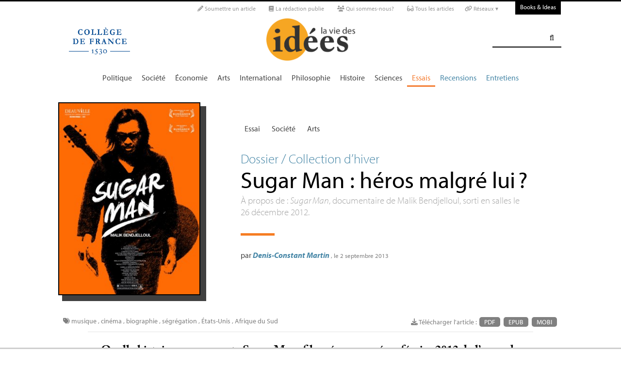

--- FILE ---
content_type: text/html; charset=utf-8
request_url: https://laviedesidees.fr/Sugar-Man-heros-malgre-lui.html
body_size: 28939
content:
<!doctype html>
<html dir="ltr" lang="fr" xmlns="http://www.w3.org/1999/xhtml" xml:lang="fr" class="ltr fr no-js">
	<!--<![endif]-->
	<head>
		<script type='text/javascript'>/*<![CDATA[*/(function(H){H.className=H.className.replace(/\bno-js\b/,'js')})(document.documentElement);/*]]>*/</script>
		<title>Sugar Man : héros malgré lui ? - La Vie des idées </title>
		
		
		
		<link rel="canonical" href="https://laviedesidees.fr/Sugar-Man-heros-malgre-lui" />
		<meta name="description" content="&#192; propos de : Sugar Man, documentaire de Malik Bendjelloul, sorti en salles le 26 d&#233;cembre 2012. - Quelle histoire nous raconte Sugar Man, film r&#233;compens&#233; en f&#233;vrier 2013 de l&#039;oscar du meilleur documentaire ? S&#039;interrogeant sur le succ&#232;s critique, m&#233;diatique et populaire d&#039;un film qui tourne au conte moral, Denis-Constant Martin analyse la fabrication d&#039;un mythe pr&#233;sentant une vision d&#233;form&#233;e de la soci&#233;t&#233; sud-africaine." >
		<meta property="article:author" content=" Denis-Constant Martin">
		<meta name="author" content=" Denis-Constant Martin">
		
		
		
		
		
		
		<meta property="og:title" content="Sugar Man : héros malgré lui ?">
		<meta property="og:url" content="https://laviedesidees.fr/Sugar-Man-heros-malgre-lui" />
		<meta property="og:description" content="&#192; propos de : Sugar Man, documentaire de Malik Bendjelloul, sorti en salles le 26 d&#233;cembre 2012." >
		<meta property="og:type" content="article" >
		
		
		<meta name="bepress_citation_author" content=" Denis-Constant Martin">
		<meta name="bepress_citation_title" content="Sugar Man : héros malgré lui ?">
		<meta name="bepress_citation_date" content="2013-09-02">
		<meta name="bepress_citation_abstract_html_url" content="https://laviedesidees.fr/Sugar-Man-heros-malgre-lui">
		
		
		<meta name="DC.language" CONTENT="fr">
		<meta name="DC.title" CONTENT="Sugar Man : héros malgré lui ?">
		<meta name="DC.creator" content=" Denis-Constant Martin">
		<meta name="DC.source" CONTENT="La Vie des idées ">
		<meta name="DC.publisher" content="La Vie des idées ">
		<meta name="DC:date" content="2013-09-02">
		<meta name="DC.description" CONTENT="&#192; propos de : Sugar Man, documentaire de Malik Bendjelloul, sorti en salles le 26 d&#233;cembre 2012.">
		<meta name="DC:type" content="journalArticle">
		
		
		
		<meta name="twitter:card" content="summary_large_image">
		<meta name="twitter:site" content="@laviedesidees
				">
		<meta name="twitter:creator" content="@laviedesidees
				">
		<meta name="twitter:title" content="Sugar Man : h&#233;ros malgr&#233; lui ?">
		<meta name="twitter:description" content="&#192; propos de : Sugar Man, documentaire de Malik Bendjelloul, sorti en salles le 26 d&#233;cembre 2012.
			
		">
		
			<meta name="twitter:image" content="https://laviedesidees.fr/local/cache-vignettes/L439xH600/arton2363-06c5c.jpg?1675962876
				"
			>
		
		
		
		<meta property="fb:app_id" content="1513923505598044" />
		
		<!-- Google tag (gtag.js) -->
<script async src="https://www.googletagmanager.com/gtag/js?id=G-FBEQC3F0L2"></script>
<script>
  window.dataLayer = window.dataLayer || [];
  function gtag(){dataLayer.push(arguments);}
  gtag('js', new Date());

  gtag('config', 'G-FBEQC3F0L2');
</script>


<meta http-equiv="Content-Type" content="text/html; charset=utf-8" />
<meta name="viewport" content="width=device-width, initial-scale=1" />

   
<link rel="stylesheet" href="squelettes-dist/css/reset.css?1764924792" type="text/css" />
<link rel="stylesheet" href="squelettes-dist/css/clear.css?1764924792" type="text/css" />
<link rel="stylesheet" href="squelettes-dist/css/font.css?1764924792" type="text/css" />
<link rel="stylesheet" href="squelettes/css/links.css?1729235433" type="text/css" />
<link rel="stylesheet" href="squelettes-dist/css/typo.css?1764924792" type="text/css" />
<link rel="stylesheet" href="squelettes-dist/css/media.css?1764924792" type="text/css" />
<link rel="stylesheet" href="squelettes-dist/css/form.css?1764924792" type="text/css" />

<link rel="stylesheet" href="squelettes-dist/css/layout.css?1764924792" type="text/css" />


<link rel="stylesheet" href="squelettes-dist/css/spip.css?1764924792" type="text/css" />
<script>/*<![CDATA[*/
var blocs_replier_tout = 0;
var blocs_slide = 'normal';
var blocs_title_sep = /\|\|/g;
var blocs_title_def = 'Déplier||Replier';
var blocs_js_cookie = '';

/*]]>*/</script><script type="text/javascript">var js_nouvelle_fenetre='(nouvelle fenêtre)';var links_site = '//laviedesidees.fr';</script>
<script>
var mediabox_settings={"auto_detect":true,"ns":"box","tt_img":true,"sel_g":"#documents_portfolio a[type='image\/jpeg'],#documents_portfolio a[type='image\/png'],#documents_portfolio a[type='image\/gif']","sel_c":".mediabox","str_ssStart":"Diaporama","str_ssStop":"Arr\u00eater","str_cur":"{current}\/{total}","str_prev":"Pr\u00e9c\u00e9dent","str_next":"Suivant","str_close":"Fermer","str_loading":"Chargement\u2026","str_petc":"Taper \u2019Echap\u2019 pour fermer","str_dialTitDef":"Boite de dialogue","str_dialTitMed":"Affichage d\u2019un media","splash_url":"","lity":{"skin":"_simple-dark","maxWidth":"90%","maxHeight":"90%","minWidth":"400px","minHeight":"","slideshow_speed":"2500","opacite":"0.9","defaultCaptionState":"expanded"}};
</script>
<!-- insert_head_css -->
<link rel="stylesheet" href="plugins-dist/mediabox/lib/lity/lity.css?1764926070" type="text/css" media="all" />
<link rel="stylesheet" href="plugins-dist/mediabox/lity/css/lity.mediabox.css?1764926070" type="text/css" media="all" />
<link rel="stylesheet" href="plugins-dist/mediabox/lity/skins/_simple-dark/lity.css?1764926070" type="text/css" media="all" /><link rel='stylesheet' type='text/css' media='all' href='plugins-dist/porte_plume/css/barre_outils.css?1764926072' />
<link rel='stylesheet' type='text/css' media='all' href='local/cache-css/cssdyn-css_barre_outils_icones_css-d131fca8.css?1768907507' />
<link rel="stylesheet" type="text/css" href="plugins/auto/orthotypo/v2.2.0/css/typo_guillemets.css" media="all" />
<link rel="stylesheet" href="squelettes/css/links.css" type="text/css" media="all" />
<link rel="stylesheet" href="plugins/auto/typoenluminee/v4.0.1/css/enluminurestypo.css" type="text/css" media="all" /><link rel="stylesheet" type="text/css" href="plugins/auto/blocsdepliables/v1.4.2/css/blocs.css?1750406074" /><link rel="stylesheet" type="text/css" href="plugins/auto/owlcarousel/v1.1.0/css/owl.carousel.css" media="screen" />
<link rel="stylesheet" type="text/css" href="plugins/auto/owlcarousel/v1.1.0/css/owl.theme.css" media="screen" />
<link rel="stylesheet" type="text/css" href="plugins/auto/owlcarousel/v1.1.0/css/owl.modeles.css" media="screen" />



<!--<link rel="stylesheet" href="squelettes-dist/css/theme.css?1764924792" type="text/css" />-->





<script src="prive/javascript/jquery.js?1764925040" type="text/javascript"></script>

<script src="prive/javascript/jquery.form.js?1764925040" type="text/javascript"></script>

<script src="prive/javascript/jquery.autosave.js?1764925040" type="text/javascript"></script>

<script src="prive/javascript/jquery.placeholder-label.js?1764925040" type="text/javascript"></script>

<script src="prive/javascript/ajaxCallback.js?1764925040" type="text/javascript"></script>

<script src="prive/javascript/js.cookie.js?1764925040" type="text/javascript"></script>
<!-- insert_head -->
<script src="plugins-dist/mediabox/lib/lity/lity.js?1764926070" type="text/javascript"></script>
<script src="plugins-dist/mediabox/lity/js/lity.mediabox.js?1764926070" type="text/javascript"></script>
<script src="plugins-dist/mediabox/javascript/spip.mediabox.js?1764926070" type="text/javascript"></script><script type='text/javascript' src='plugins-dist/porte_plume/javascript/jquery.markitup_pour_spip.js?1764926072'></script>
<script type='text/javascript' src='plugins-dist/porte_plume/javascript/jquery.previsu_spip.js?1764926072'></script>
<script type='text/javascript' src='local/cache-js/jsdyn-javascript_porte_plume_start_js-41a520d1.js?1768907509'></script>
<link rel="shortcut icon" href="local/cache-gd2/3b/20125795b1979063313bd83a0e42b4.ico?1728629147" type="image/x-icon" />
<link rel="apple-touch-icon" sizes="57x57" href="local/cache-gd2/03/9d5c9ed6e25796219fadefa497095d.png?1728629147" />
<link rel="apple-touch-icon" sizes="114x114" href="local/cache-gd2/af/166d120026049d07ac81fe78d01fdc.png?1728629147" />
<link rel="apple-touch-icon" sizes="72x72" href="local/cache-gd2/fa/e6e44a99f24d3ab8721fafd406961d.png?1728629147" />
<link rel="apple-touch-icon" sizes="144x144" href="local/cache-gd2/db/7782b36a652f5b014809ee71693270.png?1728629147" />
<link rel="apple-touch-icon" sizes="60x60" href="local/cache-gd2/92/0b3d31589302a59a33e563f7733740.png?1728629147" />
<link rel="apple-touch-icon" sizes="120x120" href="local/cache-gd2/8f/ae45f3c2adfd2bc239738eed255e89.png?1728629147" />
<link rel="apple-touch-icon" sizes="76x76" href="local/cache-gd2/8e/bc589b250e07eae6791ad637becb50.png?1728629147" />
<link rel="icon" type="image/png" href="local/cache-gd2/f3/d5960e0600bf10bf2238202d0c1225.png?1728629147" sizes="96x96" />
<link rel="icon" type="image/png" href="local/cache-gd2/9d/389978653a32b327aa4095c09167c6.png?1728629147" sizes="16x16" />
<link rel="icon" type="image/png" href="local/cache-gd2/f7/0443f4cea4ec5ff3a260ed78a23ef6.png?1728629147" sizes="32x32" />
<link rel="icon" type="image/png" href="local/cache-gd2/e4/b8f5a2330d04188bb812ab1056f4ac.png?1728629147" sizes="192x192" />
<meta name="msapplication-TileImage" content="local/cache-gd2/af/166d120026049d07ac81fe78d01fdc.png?1728629147" />

<meta name="msapplication-TileColor" content="#f6a623" />
<meta name="theme-color" content="#f6a623" /><link rel='stylesheet' href='local/cache-css/cssdyn-tarteaucitron_custom_css-04401bfc.css?1768907508' type='text/css' /><script type='text/javascript' src='plugins/auto/tarteaucitron/v1.9.2/lib/tarteaucitron/tarteaucitron.js' id='tauc'></script>
<script type="text/javascript">
	tarteaucitron.init({
		"privacyUrl": "", /* Privacy policy url */

		"hashtag": "#tarteaucitron", /* Ouverture automatique du panel avec le hashtag */
		"cookieName": "tarteaucitron", /* Cookie name */

		"orientation": "bottom", /* le bandeau doit être en haut (top), au milieu (middle) ou en bas (bottom) ? */

		"groupServices": false, /* Group services by category */
		"closePopup": false, /* Show a close X on the banner */

		/* Gestion petit bandeau */
		"showAlertSmall": false, /* afficher le petit bandeau en bas à droite ? */
		"cookieslist": false, /* Afficher la liste des cookies installés ? */

		/* Gestion de la petite icone Cookie */
		"showIcon": false, /* Show cookie Icon or not */
		
		"iconPosition": "BottomRight", /* BottomRight, BottomLeft, TopRight and TopLeft */

		"adblocker": false, /* Afficher un message si un adblocker est détecté */

		/* Gestion grand bandeau */
		"DenyAllCta" : true, /* Show the deny all button */
		"AcceptAllCta" : true, /* Show the accept all button when highPrivacy on */
		"highPrivacy": true, /* Si true, affiche le bandeau de consentement. Sinon, le consentement est implicite. */

		"handleBrowserDNTRequest": true, /* If Do Not Track == 1, disallow all */

		"removeCredit": false, /* supprimer le lien vers la source ? */

		"useExternalCss": false, /* If false, the tarteaucitron.css file will be loaded */
		"useExternalJs": false, /* If false, the tarteaucitron.js file will be loaded */

		

		"moreInfoLink": false, /* Show more info link */
		

		"mandatory": false, /* Show a message about mandatory cookies */

		"googleConsentMode": true, /* Activer le Google Consent Mode v2 pour Google ads & GA4 */
		"bingConsentMode": true, /* Activer le Bing Consent Mode pour Clarity & Bing Ads */
		"softConsentMode": false, /* Soft consent mode (le consentement est requis pour charger les tags) */
	});

	var tarteaucitronCustomText = {
		
		
		"icon": 'Gestionnaire de cookies - ouverture d’une fenêtre'
	}

	var tarteaucitronForceLanguage = 'fr';
</script>
<script src="https://laviedesidees.fr/plugins/auto/ancresdouces/v3.0.0/js/jquery.scrollto.js" type="text/javascript"></script><script src="https://laviedesidees.fr/plugins/auto/ancresdouces/v3.0.0/js/jquery.localscroll.js" type="text/javascript"></script><script type="text/javascript">/* <![CDATA[ */
function ancre_douce_init() {
	if (typeof jQuery.localScroll=="function") {
		jQuery.localScroll({autoscroll:false, hash:true, onAfter:function(anchor, settings){ 
			jQuery(anchor).attr('tabindex', -1).on('blur focusout', function () {
				// when focus leaves this element, 
				// remove the tabindex attribute
				jQuery(this).removeAttr('tabindex');
			}).focus();
		}});
	}
}
if (window.jQuery) jQuery(document).ready(function() {
	ancre_douce_init();
	onAjaxLoad(ancre_douce_init);
});
/* ]]> */</script><script src="plugins/auto/links/v4.1.2/links.js" type="text/javascript"></script>
<script src='plugins/auto/blocsdepliables/v1.4.2/js/blocs.js?1750406074'></script><script src="plugins/auto/owlcarousel/v1.1.0/javascript/owl.carousel.js" type="text/javascript"></script>



<script src="squelettes/js/script.js?1762768739" type="text/javascript"></script>


<meta name="generator" content="SPIP 4.4.7" />














<script src="https://code.jquery.com/ui/1.9.1/jquery-ui.js"></script>


<link type="text/css" rel="stylesheet" href="squelettes/js/jquery-dropdown-master/jquery.dropdown.min.css" />
<script type="text/javascript" src="squelettes/js/jquery-dropdown-master/jquery.dropdown.js"></script>


<link href="squelettes/fontawesome6/css/fontawesome.css" rel="stylesheet" />
<link href="squelettes/fontawesome6/css/brands.css" rel="stylesheet" />
<link href="squelettes/fontawesome6/css/solid.css" rel="stylesheet" />


<script src="squelettes/js/collapse_menu.js" type="text/javascript"></script>

<!-- For third-generation iPad with high-resolution Retina display: -->

<!-- For iPhone with high-resolution Retina display: -->

<!-- For first- and second-generation iPad: -->

<!-- For non-Retina iPhone, iPod Touch, and Android 2.1+ devices: -->




<!-- <meta name="viewport" content="width=device-width, height=device-height" /> -->
<meta name="viewport" content="width=device-width, initial-scale=1, user-scalable = no">


<meta name="format-detection" content="telephone=no">


<script src="//use.typekit.net/tbi6naw.js"></script>
<script>try{Typekit.load();}catch(e){}</script>	
			

<link rel="stylesheet" href="squelettes/css/habillage.css" type="text/css" media="projection, screen, tv" />		
		
		<link rel="stylesheet" href="squelettes/js/selection-sharer-master/dist/selection-sharer.css" type="text/css" />
		
		
		<script type='text/javascript' src='https://platform-api.sharethis.com/js/sharethis.js#property=648316a77e3db300120b2be7&product=sticky-share-buttons' async='async'></script>

		
		
	</head>
	<body class="page_article fr">
		<!-- Facebook SDK -->
		<div id="fb-root"></div>
		<script async defer crossorigin="anonymous" src="https://connect.facebook.net/fr_FR/sdk.js#xfbml=1&version=v4.0&appId=1513923505598044&autoLogAppEvents=1"></script>
		<!-- / Facebook SDK -->
		
		<div id="page">
			
			
			<div class="entete">

<ul id="skip" class="no_print">
	<li><a href="#big_menu_container">Aller au menu principal </a></li>
	<li><a href="#conteneur">Aller au contenu principal </a></li>
	<li><a href="#pied">Aller au pied de page </a></li>
</ul>

<div id="sub_menu_container" class="no_print">
	<div id="sub_menu">
		<div class="subc">
			<div id="tools">
				<ul>
						
							<li><a rel="me" href="Soumettre-un-article" class="social_link"><i class="fa-solid fa-pencil" aria-hidden="true"></i> Soumettre un article</a></li>
						
						
							<li><a rel="me" href="-La-redaction-publie-33-" class="social_link"><i class="fa-solid fa-book" aria-hidden="true"></i> La rédaction publie</a> </li>
						
						
							<li><a rel="me" href="Qui-sommes-nous" class="social_link"><i class="fa-solid fa-users" aria-hidden="true"></i> Qui sommes-nous?</a> </li>
						
						
							<li><a rel="me" href="-Tous-les-articles-" class="social_link"><i class="fa-solid fa-glasses"></i> Tous les articles</a> </li>
						
						
							<li class="deroulant"><a href="#"><i class="fa fa-link" aria-hidden="true"></i> Réseaux ▾</a>
								<ul class="sous">
									<li><a rel="me" href="https://bsky.app/profile/laviedesidees.bsky.social" target="_blank" class="social_link"><i class="fa fa-cloud" aria-hidden="true"></i> Bluesky</a></li>
									<li><a rel="me" href="https://piaille.fr/@laviedesidees" target="_blank" class="social_link"><i class="fa-brands fa-mastodon"></i> Mastodon</a></li>
									<li><a href="https://twitter.com/laviedesidees" target="_blank" class="social_link"><i class="fa-brands fa-x-twitter"></i> Twitter/X</a></li>
									<li><a href="https://www.threads.net/@laviedesidees" target="_blank" class="social_link"><i class="fa-brands fa-threads"></i> Threads</a></li>
									<li><a href="https://www.instagram.com/laviedesidees/" target="_blank" class="social_link"><i class="fa-brands fa-instagram"></i> Instagram</a></li>
									<li><a href="https://www.facebook.com/Laviedesideesfr/" target="_blank" class="social_link"><i class="fa-brands fa-facebook"></i> Facebook</a></li>
									<li><a href="https://www.youtube.com/channel/UCaMe83Ur75Z379aP1eUUQeg" target="_blank" class="social_link"><i class="fa-brands fa-youtube"></i> Youtube</a></li>
									<li><a href="https://www.linkedin.com/company/la-vie-des-idées" target="_blank" class="social_link"><i class="fa-brands fa-linkedin"></i> Linkedin</a></li>
									<li><a href="https://seenthis.net/people/la_vie_des_idees" target="_blank" class="social_link"><i class="fa fa-quote-right" aria-hidden="true"></i> SeenThis</a></li>
								</ul>
							</li>
					</ul>
						
					<a href="https://booksandideas.net" title="visit Books &amp; Ideas" class="header_tools_BandI">Books & Ideas</a>
					
			</div>
		</div><!-- /subc -->
	</div><!-- / sub menu -->
</div><!-- / sub menu container -->

<div id="header_container" class="no_print">
	<div id="entete">
		<div class="subc">
			
			
				<div class="logo_college">
					<a href="https://www.college-de-france.fr/"  target="_blank"><img src="squelettes/images/logoCDF_web_bleu.png" width="150px" alt="" /></a>
				</div>
			
			<div class="logo_site_vdi">
			
			<a rel="start" href="https://laviedesidees.fr/" class="logo">
						<img src='local/cache-vignettes/L423xH200/siteon0-2c255.png?1675949576' alt='La Vie des id&#233;es ' class='no-adapt-img spip_logo spip_logos logo-light' width='423' height='200' onmouseover='' onmouseout='' title='Accueil' />
						<img src="squelettes/images/logo_vdi_hd_white.png" alt="La Vie des idées" class="no-adapt-img spip_logo spip_logos logo-dark">
					</a>
				
				
			</div>
			
			<div class="nettoyeur"></div>
		</div><!-- /subc -->
	</div><!-- / entete -->
</div><!-- / header container -->

<!-- ########################## mobile ############################### -->
<input id="menu-toggle" type="checkbox" />
<label class='menu-button-container' for="menu-toggle">
	<div class='menu-button'></div>
	</label>
<ul class="menu">
	<li class="li_search"><div class="formulaire_spip formulaire_recherche" id="formulaire_recherche">
<form action="spip.php?page=recherche" method="get"><div>
	<input name="page" value="recherche" type="hidden"
>
	
	<label for="recherche">Rechercher :</label>
	<input type="search" class="search text" size="25" name="recherche" id="recherche" accesskey="4" autocapitalize="off" autocorrect="off" />
	<input type="submit" class="submit" value="&#xf002;" title="Rechercher" />
</div></form>
</div>
</li>
	
		<li><a href="+-Politique-+">Politique </a></li>
	
		<li><a href="+-Societe-+">Société </a></li>
	
		<li><a href="+-Economie-+">Économie </a></li>
	
		<li><a href="+-Art-litterature-+">Arts </a></li>
	
		<li><a href="+-International-+">International</a></li>
	
		<li><a href="+-Philosophie-+">Philosophie </a></li>
	
		<li><a href="+-Histoire-+">Histoire </a></li>
	
		<li><a href="+-Sciences-1503-+">Sciences </a></li>
	
	
	<li class="menu_rub"><a href="-Essais-" class="on">Essais</a></li>

	<li class="menu_rub"><a href="-Livres-etudes-">Recensions</a></li>

	<li class="menu_rub"><a href="-Entretiens-31-">Entretiens</a></li>

<li class="BIlink"><a href="https://booksandideas.net" title="visit Books &amp; Ideas">Books & Ideas</a></li>	
</ul>
<!-- ######################################################### -->

<div id="search_box" class="no_print"><div id="search_wrapper"><div class="formulaire_spip formulaire_recherche" id="formulaire_recherche">
<form action="spip.php?page=recherche" method="get"><div>
	<input name="page" value="recherche" type="hidden"
>
	
	<label for="recherche">Rechercher :</label>
	<input type="search" class="search text" size="25" name="recherche" id="recherche" accesskey="4" autocapitalize="off" autocorrect="off" />
	<input type="submit" class="submit" value="&#xf002;" title="Rechercher" />
</div></form>
</div>
</div></div>

<div id="big_menu_container" class="no_print">
	<div id="big_menu_wrapper">
		<div class="subc">
			<div id="menu_them">
				<ul>
					
					<li><a href="+-Politique-+">Politique </a></li>
					
					<li><a href="+-Societe-+">Société </a></li>
					
					<li><a href="+-Economie-+">Économie </a></li>
					
					<li><a href="+-Art-litterature-+">Arts </a></li>
					
					<li><a href="+-International-+">International</a></li>
					
					<li><a href="+-Philosophie-+">Philosophie </a></li>
					
					<li><a href="+-Histoire-+">Histoire </a></li>
					
					<li><a href="+-Sciences-1503-+">Sciences </a></li>
					
					
					<li class="menu_rub"><a href="-Essais-" class="on">Essais</a></li>

	<li class="menu_rub"><a href="-Livres-etudes-">Recensions</a></li>

	<li class="menu_rub"><a href="-Entretiens-31-">Entretiens</a></li>

<li class="BIlink"><a href="https://booksandideas.net" title="visit Books &amp; Ideas">Books & Ideas</a></li>					
				</ul>
				<div class="nettoyeur"></div>
			</div><!-- / menu them -->

		</div><!-- /subc -->
		<div class="nettoyeur"></div>
	</div><!-- / big_menu_wrapper -->
	<div class="nettoyeur"></div>
</div><!-- / menu them container -->


</div>			
			
				
				
				
			
				<div class="cartouche cartouche_vertical flex_conteneur">
	<div class="conteneur_inner" style="height: 100%;">
		
		
		
		
		<div class="cartouche_logo flex_bloc_33">
			<div class="subcl">
				<div class="logo_wrapper" style="background-color: #000000;">
					<img src='local/cache-vignettes/L293xH400/arton2363-1723e.jpg?1702378480' alt='' class='spip_logo' width='293' height='400' onmouseover='' onmouseout='' />
					
					
					
					
				</div>
			</div>
		</div>
		
		<div class="cartouche_titres flex_bloc_66">
			<div class="cartouche_titres_inner subcr">
				<p class="cartouches_entetes">
					
					
						<a href="-Essais-">Essai</a>
							
					
															
					 
					
						<a href="+-Societe-+">Société </a>
					
						<a href="+-Art-litterature-+">Arts </a>
					
					
					 
					
				</p>
				
				
				
				
					
						<p class="surtitre"><a href="Collection-d-hiver">Dossier / Collection d&#8217;hiver</a></p>
					
				
				
				<h1>
					
					<div  class="titre">Sugar Man : héros malgré lui<small class="fine d-inline"> </small>?</div>
					
					<div class="descriptif"><p>À propos de : <i>Sugar Man</i>, documentaire de Malik Bendjelloul, sorti en salles le 26 décembre 2012.</p></div>
					
				</h1>
				
				
				
				<hr>
				
				<div class="cartouche_bis">
					
					
					
					
					
					
					<div class="signature">
						
						<span class="par">
							par 
							<span class="vcard author nom_auteur"><a class="url fn spip_in" rel="author" href="_Martin-Denis-Constant_"> Denis-Constant Martin</a></span>
						</span>
						
						<span class="date">, le  2 septembre 2013</span>
						
						
						
						
						
						<br><br><br>
					</div>
				
				</div>
	
				</div>			
				<!-- / cartouche bis -->
				<div class="nettoyeur"></div>
			</div>
		</div>
		
	</div><!-- /conteneur_inner -->
</div>
<!-- / cartouche -->				
			
			<div class="conteneur large_simple">
			<div class="conteneur_inner">
					
				
				<div id="contenu_article" class="subc">
					
					
					<div id="content_article_wrapper container-fluid">
						<div id="content_article">
							
							<div class="clearfix">
								<div class="right">
									
									
									
									
									<div class="download_article_container">
	<i class="fa fa-download" aria-hidden="true"></i> Télécharger l'article : 
    
    
		<a href="IMG/pdf/essai_sugar_man_de_finitif.pdf">PDF</a>
	
	
	
	

	    
    
	
		 
        
		 <a href="/?action=generer_epub&amp;id_article=2363">EPUB</a>
	
	
	
	
		 
        
		 <a href="/?action=generer_mobi&amp;id_article=2363">MOBI</a>
	
	
</div></div>
								
								
								<div class="tags_container">
	
	<i class="fa fa-tags" aria-hidden="true"></i>
    
		<a href="+-musique-+">musique </a>
	, 
		<a href="+-cinema-+">cinéma</a>
	, 
		<a href="+-biographie-+">biographie </a>
	, 
		<a href="+-segregation-+">ségrégation</a>
	, 
		<a href="+-Etats-Unis-+">États-Unis</a>
	, 
		<a href="+-Afrique-du-Sud-+">Afrique du Sud </a>
	
</div></div>
							
							
							
							<div class="entry-content chapo"><p>Quelle histoire nous raconte Sugar Man, film récompensé en février 2013 de l’oscar du meilleur documentaire<small class="fine d-inline"> </small>? S’interrogeant sur le succès critique, médiatique et populaire d’un film qui tourne au conte moral, Denis-Constant Martin analyse la fabrication d’un mythe présentant une vision déformée de la société sud-africaine.</p></div>
								
							<div class="nettoyeur"></div>
							
							<div class="texte_wrapper">	
								
								
								<div class="entry-content texte"><div class="recense">Recensé : <i>Sugar Man</i>, documentaire de Malik Bendjelloul, sorti en salles le 26 décembre 2012.</div>
<p>	Au 21 juin 2013, l’encyclopédie en ligne Wikipedia indiquait que <i>Sugar Man</i>, le film de Malik Bendjelloul consacré au chanteur de Detroit Sixto Rodriguez, avait engrangé 6 873 784 $ de recettes<span class="spip_note_ref">&nbsp;[<a href="#nb1" class="spip_note" rel="appendix" title="article Wikiepdia consulté le 19/06/2013." id="nh1">1</a>]</span>. Acclamé depuis sa sortie, il a été primé lors des 66<sup class="typo_exposants">es</sup> British Academy Film Awards et des 85<sup class="typo_exposants">es</sup> Academy Awards d’Hollywood, et a reçu en février 2013 l’oscar du meilleur documentaire. Pourtant, l’histoire de Rodriguez telle que contée dans <i>Sugar Man</i> relève davantage du mythe que de la réalité : ce film arrange quelque peu la vie d’un personnage, au demeurant talentueux et attachant, et travestit les raisons de son succès en Afrique du Sud.</p>
<h3 class="spip">Construction d’un mythe</h3>
<p>	L’architecture du film est conçue comme une (en)quête visant à savoir qui se cache derrière une photo sur la pochette d’un disque, une voix émergeant des sillons et une série de rumeurs funèbres. Il faut découvrir le héros et, quand il l’est, c’est un personnage sublime qui apparaît.</p>
<p>	<i>I. Le mystère</i>. L’artiste est d’emblée dépeint comme  mystérieux, chantant le dos au public, dans des lieux sombres et enfumés, scènes insaisissables, irréelles (<i>ethereal</i>) d’où seule perce une voix captivante. Qualifié à la fois de vagabond (<i>drifter</i>) et de prophète, Rodriguez, en son premier portrait esquissé à partir de témoignages recueillis à Detroit, est présenté comme un prototype de l’artiste maudit, au talent négligé.</p>
<p>	<i><span class="caps">II</span>. L’énigme.</i> Au bout d’un quart d’heure<span class="spip_note_ref">&nbsp;[<a href="#nb2" class="spip_note" rel="appendix" title="Les points de repère temporels ont été relevés lors du visionnage du DVD :&nbsp;(…)" id="nh2">2</a>]</span>, le spectateur se trouve transporté au Cap, dans la boutique de celui qui, nous dit-on, est parti à la quête de Rodriguez, alors qu’en Afrique du Sud on le croyait mort. Stephen Segerman, propriétaire de Mabu Vinyl, magasin sis dans le quartier branché de Gardens, enjolive le mystère américain d’une énigme sud-africaine : nul ne sait comment les enregistrements de Rodriguez sont arrivés dans le pays de l’apartheid, mais ils y ont connu un énorme succès, notamment dans la classe moyenne libérale blanche, en dépit de la censure dont ses disques étaient victimes.  Ils sont devenus la bande-son de nos vies, dit Segerman, une invitation à s’ériger contre l’ordre établi, à clamer sa colère contre la société. Et le journaliste Craig Bartholomew-Strydom, l’autre preux chevalier de la quête de Rodriguez, d’ajouter que les paroles de son premier album, <i>Cold Fact</i>, «<small class="fine d-inline"> </small>nous ont libérés, nous qui étions opprimés<small class="fine d-inline"> </small>». D’ailleurs, Rodriguez a «<small class="fine d-inline"> </small>montré la voie<small class="fine d-inline"> </small>» aux musiciens du mouvement rock <i>Voëlvry</i> qui lancèrent la première véritable opposition à l’apartheid au sein de la communauté afrikaner.</p>
<p>	<i><span class="caps">III</span>. Le dévoilement</i>.  À la vingt-huitième minute, nous revenons à Detroit où la quête se précise : en «<small class="fine d-inline"> </small>suivant l’argent<small class="fine d-inline"> </small>», les pisteurs parviennent à Mike Theodore, producteur du premier disque de Rodriguez, qui leur apprend que ce dernier est toujours bien vivant. Puis l’une des filles du chanteur les contacte et, finalement, à la quarante-sixième minute, à peu près au mitan du film, le visage de Rodriguez est lentement révélé à la fenêtre d’une maison décrépite de Detroit. Le mystère s’éclaircit pour mieux illuminer le sort de l’artiste maudit. Après l’échec commercial de ses disques aux États-Unis, il a effectué de pénibles travaux de démolition<small class="fine d-inline"> </small>; mais, tout en étudiant la philosophie, il s’est battu sur le terrain pour les droits des pauvres et s’est présenté plusieurs fois au Conseil municipal de Detroit. Ses trois filles témoignent, avec beaucoup de pudeur et d’affection, de son courage et des efforts qu’il a faits pour qu’elles reçoivent une bonne éducation.</p>
<p>	<i><span class="caps">IV</span>. La renaissance.</i> Les enquêteurs se muent en organisateurs de tournée et, alors qu’une heure s’est écoulée depuis le début du film et que le spectateur est ramené au 2 mars 1998, Rodriguez débarque enfin au Cap où il est accueilli comme une grande vedette. C’est une foule en liesse (5 000 personnes nous dit-on) qui l’accueille le 6 mars au Belleville Velodrome, prélude à sept concerts donnés la même année à guichets fermés en Afrique du Sud, puis à une trentaine d’autres au cours de quatre tournées. Pourtant la redécouverte de Rodriguez ne semble rien changer à la vie du héros de <i>Sugar Man</i><small class="fine d-inline"> </small>; il vit toujours dans la même bâtisse délabrée à Detroit, ne semble pas disposer de revenus plus importants. Ce qu’il a gagné grâce à ses concerts sud-africains aurait été, pour l’essentiel, distribué à ses amis et aux membres de sa famille.</p>
<p>	Ainsi fonctionne le film, en quatre parties : le mystère de Detroit, l’énigme du Cap, le dévoilement menant à une re-naissance qui assure la reconnaissance mais n’entame en rien l’austérité morale du héros, tandis qu’elle récompense les efforts de ceux qui n’ont rien négligé pour le retrouver. C’est un beau conte moral qui a séduit les journalistes, les spectateurs et les jurys des festivals de documentaires. La plupart des commentateurs soulignent le talent de celui qu’on présente volontiers comme un autre Bob Dylan, et dont l’insuccès est inexplicable<small class="fine d-inline"> </small>; ils insistent sur la séduction qu’exerce le personnage tel qu’il apparaît dans Sugar Man, parolier et mélodiste d’exception, humble mais courageux et engagé : un homme qui pouvait évoquer en termes en même temps réalistes et poétiques la vie du petit peuple américain et s’impliquer dans le combat pour la justice et la dignité.</p>
<h3 class="spip">Succès oubliés</h3>
<p>	Ce sont ces qualités, disent la plupart des articles consacrés au film, qui expliquent son succès en Afrique du Sud : «<small class="fine d-inline"> </small>[…] ses chansons militantes et touchantes – qui forment la parfaite bande-son du film – deviennent les hymnes de la lutte anti-apartheid durant les années 1970 et 1980 […]<small class="fine d-inline"> </small>» écrit, par exemple, Éric Bureau dans <i>Le Parisien</i><span class="spip_note_ref">&nbsp;[<a href="#nb3" class="spip_note" rel="appendix" title="« ‘Sugar Man’, le chanteur oublié » consulté le 13/03/2012." id="nh3">3</a>]</span><small class="fine d-inline"> </small>; <i>The Observer</i> renchérit : «<small class="fine d-inline"> </small>[…] en Afrique du Sud, ses paroles lourdes de politique ont résonné avec un mouvement anti-apartheid en plein développement […]<small class="fine d-inline"> </small>»<span class="spip_note_ref">&nbsp;[<a href="#nb4" class="spip_note" rel="appendix" title="Killian Fox, “Sixto Rodriguez : ‘It’s a typical rags-to-riches story’ ”, The&nbsp;(…)" id="nh4">4</a>]</span>. Et Thomas Sotinel, dans <i>Le Monde</i>, de conclure : «<small class="fine d-inline"> </small>L’un des mérites de <i>Sugar Man</i> est de révéler le rôle des jeunes Afrikaners dans la lutte contre l&#8217;apartheid, un aspect minoritaire et méconnu de ces années terribles<small class="fine d-inline"> </small>»<span class="spip_note_ref">&nbsp;[<a href="#nb5" class="spip_note" rel="appendix" title="« ‘Sugar Man’, le conte de Noël d’un rockeur miraculé », Le Monde, 25&nbsp;(…)" id="nh5">5</a>]</span>. Quelques opinions discordantes se sont toutefois fait entendre. Plusieurs signalent que Rodriguez n’avait pas complétement disparu de la circulation internationale des musiques. Inconnu aux États-Unis, il ne l’était pas en Australie où un <i>Best of Rodriguez</i> était disponible dès 1977, ce qui le conduisit à s’y produire en 1979 et à y enregistrer un album en direct, puis à y retourner, en première partie de Midnight Oil en 1981<span class="spip_note_ref">&nbsp;[<a href="#nb6" class="spip_note" rel="appendix" title="Bill Cody, “ ‘Searching For Sugar Man’ - True Story or the Making of a Myth&nbsp;(…)" id="nh6">6</a>]</span>.</p>
<div class='spip_document_4626 spip_document spip_documents spip_document_image spip_documents_center spip_document_center'>
<figure class="spip_doc_inner">


		<img src='local/cache-vignettes/L400xH395/at_his_best_rodriguez-6658c.jpg?1675962876' width='400' height='395' alt='' />
</figure>
</div>
<p>Par ailleurs, ses disques étaient en fait restés disponibles dans plusieurs pays européens. Il y avait donc sans doute moyen de retrouver sa trace sans trop de difficultés. D’autre part, le documentaire échoue complètement à tirer au clair la question des droits produits par la vente des enregistrements de Rodriguez en Afrique du Sud et ailleurs<span class="spip_note_ref">&nbsp;[<a href="#nb7" class="spip_note" rel="appendix" title="Sophie Fanen, François-Xavier Gomez, « ‘Sugar Man’, âme soul ressuscitée »,&nbsp;(…)" id="nh7">7</a>]</span><small class="fine d-inline"> </small>; car, si ses disques étaient proscrits à la radio – avec la brutalité habituelle des pouvoirs de l’apartheid : délibérément rayés pour qu’ils ne puissent être joués –, ils n’étaient nullement interdits et pouvaient être achetés en magasin, même si le chiffre de 500 000 exemplaires résulte d’une estimation qui doit être considérée avec précaution.</p>
<h3 class="spip">Afrique du Sud blanche</h3>
<p>	Mais ce qu’aucun commentateur – au moins parmi ceux dont j’ai pu consulter les écrits – ne semble avoir noté, c’est la représentation complètement distordue de la société sud-africaine que propose <i>Sugar Man</i>. Personne n’ignore que la grande majorité de la population sud-africaine, soit plus de 90<small class="fine d-inline"> </small>%, est noire<span class="spip_note_ref">&nbsp;[<a href="#nb8" class="spip_note" rel="appendix" title="Au sens sud-africain regroupant les Africains, les coloureds et les Indiens." id="nh8">8</a>]</span>. Or l’on ne voit des Sud-Africains noirs à l’écran que dans trois plans : autour de la vingtième minute, dans des images d’archives non datées montrant des manifestants en butte à la répression policière<small class="fine d-inline"> </small>; lorsque Rodriguez s’entretient avec une journaliste de la chaîne de télévision M-net (à 1h11’40’’)<small class="fine d-inline"> </small>; et lors d’une petite fête dans la boutique de Stephen Segerman à laquelle participe un homme africain (à 1h17’29’’). Pour le reste, tout se passe comme si l’Afrique du Sud était un pays peuplé très majoritairement de blancs. Le remarquer pousse à s’interroger sur la popularité de Rodriguez. Le film parle de la «<small class="fine d-inline"> </small>classe moyenne libérale<small class="fine d-inline"> </small>»<small class="fine d-inline"> </small>; ailleurs, des jeunes Afrikaners<small class="fine d-inline"> </small>; mais il ne dit pas clairement que la notoriété du chanteur ne dépassait guère la population blanche et ne touchait, par capillarité pourrait-on dire, que quelques enfants des classes aisées africaines. D’ailleurs, le concert du 6 mars 1998 a été organisé dans un quartier surtout habité par la «<small class="fine d-inline"> </small>petite classe moyenne<small class="fine d-inline"> </small>» (<i>lower middle class</i>) blanche et tous les spectateurs montrés à l’écran sont blancs. La célébrité de Rodriguez était limitée à une minorité de la population sud-africaine et on ne saurait donc parler de succès en Afrique du Sud, dans son ensemble.</p>
<p>	En outre, la thèse selon laquelle il aurait contribué à éveiller un sentiment anti-apartheid chez les jeunes blancs est largement fantaisiste. Elle repose en partie sur l’idée que le mouvement <i>Voëlvry</i> aurait été lié ou aurait contribué à la lutte. <i>Sugar Man</i> ne précise pas que la tournée sud-africaine de Johannes Kerkorrel, Koos Kombuis, Bernoldus Niemand et de leurs accompagnateurs, le <i>Voëlvry</i> Toer, se déroula en 1989, c’est-à-dire tout juste quelques mois avant que Frederik De Klerk n’annonce la levée de l’interdiction frappant le Congrès national africain (<span class="caps">ANC</span>) et le Congrès panafricain (<span class="caps">PAC</span>), ni que ces musiciens ne nouèrent pas le moindre lien avec les acteurs du mouvement de libération, <span class="caps">ANC</span>, <span class="caps">PAC</span> ou Front démocratique uni (<span class="caps">UDF</span>). Ils étaient les porte-voix d’une révolte dirigée avant tout contre l’ordre moral afrikaner, contre une conception empesée de la langue afrikaans<small class="fine d-inline"> </small>; elle ambitionnait de briser le carcan imposé aux jeunes dans le petit monde où ils vivaient, pas de renverser le gouvernement de l’apartheid ou de mettre fin à ce système.</p>
<h3 class="spip">Opposition afrikaner à l’apartheid</h3>
<p>	Lorsque Stephen Segerman affirme : «<small class="fine d-inline"> </small>Ce fut réellement la première fois qu’une opposition à l’apartheid se manifesta au sein de la communauté parlant afrikaans<small class="fine d-inline"> </small>» (22’), il oublie tout simplement, pour ne citer qu’eux : Bram Fischer, l’avocat communiste des accusés du procès en haute trahison (1956-1961)<small class="fine d-inline"> </small>; Beyers Naudé, ministre de l’Église réformée hollandaise qui, dès le début des années 1960, rejeta l’apartheid comme antagoniste du christianisme, suivi dans les années 1980 par d’autres théologiens réformés, notamment à Stellenbosch<small class="fine d-inline"> </small>; les <i>Sestigers</i>, mouvement littéraire des années 1960 (au nombre desquels comptèrent André Brink et Breyten Breytenbach).  Enfin, mis à part les propos tenus par le bassiste  Willem Möller (qui participa à la tournée <i>Voëlvry</i>) dans le film, ni les écrits du seul survivant du mouvement, Koos Kombuis<span class="spip_note_ref">&nbsp;[<a href="#nb9" class="spip_note" rel="appendix" title="Koos Kombuis, Short Drive to Freedom, A Personal Perspective on the&nbsp;(…)" id="nh9">9</a>]</span>, ni les études consacrées à ses musiciens<span class="spip_note_ref">&nbsp;[<a href="#nb10" class="spip_note" rel="appendix" title="Albert Grundlingh, “Rocking the boat in South Africa ? Voëlvry music and&nbsp;(…)" id="nh10">10</a>]</span>, ni l’écoute de leurs productions ne confirment cette supposée influence. Un témoin de l’époque, qui côtoya d’ailleurs Stephen Segerman dans sa «<small class="fine d-inline"> </small>folle jeunesse<small class="fine d-inline"> </small>», l’essayiste Rian Malan, réputé pour sa plume acérée et son faible sens de la compromission, confirme que <i>Sugar Man</i> projette une vision très enjolivée de l’histoire : «<small class="fine d-inline"> </small>De mon point de vue, <i>Searching</i> [<i>for Sugar Man</i>], exagère un peu en suggérant que Rodriguez libéra les jeunes blancs des conventions calvinistes, et joua ainsi un rôle majeur dans la chute de l’apartheid.<small class="fine d-inline"> </small>» Citant un présentateur de télévision étatsunien convaincu que Rodriguez fut «<small class="fine d-inline"> </small>la voix de la liberté dans une société très dure<small class="fine d-inline"> </small>», il conclut : «<small class="fine d-inline"> </small>Eh bien<small class="fine d-inline"> </small>! C’est exactement ce que je croyais quand j’avais 17 ans et que j’étais constamment envapé. C’est faux, tout simplement. Il est tout aussi inexact de dire qu’écouter Rodriguez faisait de vous un hors-la-loi dans l’Afrique du Sud de l’apartheid<small class="fine d-inline"> </small>»<span class="spip_note_ref">&nbsp;[<a href="#nb11" class="spip_note" rel="appendix" title="Rian Malan, “Discovering hippies and teen rebellion when ‘Searching for&nbsp;(…)" id="nh11">11</a>]</span>. Curieusement, Rian Malan, qui apparaît dans <i>Sugar Man</i>, ne tient pas ces propos à l’écran.</p>
<p>	Si l’on s’en tient à l’histoire, ce ne sont ni Rodriguez, ni les musiciens du <i>Voëlvry Movement</i> qui ont incité les jeunes blancs, afrikaners en particulier, à commencer à s’élever contre le système, mais la perspective de devoir rejoindre une armée qui combattait dans d’abominables conditions en Angola et, pour nombre d’entre eux, l’expérience d’avoir servi là-bas. Dans les années 1970, les jeunes hommes devaient à l’État un service militaire de deux ans, pendant lesquels ils devaient passer six mois «<small class="fine d-inline"> </small>sur la frontière<small class="fine d-inline"> </small>», c’est-à-dire souvent au-delà. À la fin des années 1970, des condamnations à plusieurs mois de prison signalèrent que certains n’hésitaient plus à déserter. Un groupe de soutien aux objecteurs de conscience fut organisé en 1980 qui donna naissance trois ans plus tard à la <i>End Conscription Campaign</i> (Campagne pour mettre fin à la conscription). Elle fut, pour beaucoup de jeunes blancs, le véritable aiguillon d’une prise de conscience de la perversité de l’apartheid. L’hostilité au régime prit donc d’abord la forme d’un mouvement de protection de jeunes menacés par la guerre, avant de réaliser que l’agression contre un voisin et l’oppression de la majorité des citoyens étaient intimement liées. En ce qui concerne la musique, des artistes sud-africains, comme Roger Lucey, Jennifer Ferguson, Warrick Sonny and the Kalahari Surfers, The Cherry Faced Lurchers, qui participèrent au disque intitulé <i>Forces Favourites, Eleven Songs by South Africans supporting the End Conscription Campaign</i>, publié par l’indépendant Shifty Records (1986, <span class="caps">SHIFT</span> 10), touchèrent sans doute plus fortement que <i>Cold Fact</i> de jeunes blancs inquiets pour leur avenir et contribuèrent davantage à la prise de conscience de ceux qui décidèrent d’agir contre l’apartheid et son gouvernement.</p>
<div class='spip_document_4627 spip_document spip_documents spip_document_image spip_documents_center spip_document_center'>
<figure class="spip_doc_inner">

 <a href="IMG/jpg/100_8016.jpg"  class="spip_doc_lien mediabox" type="image/jpeg">
		<img src='local/cache-vignettes/L935xH918/100_8016-8823c.jpg?1675962876' width='935' height='918' alt='' /></a>
</figure>
</div>
	
<p>Le succès de Rodriguez chez les jeunes blancs releva simplement d’une mode musicale et ne conduisit pas à l’engagement politique. Plusieurs facteurs, que l’on peut envisager à titre d’hypothèses, contribuèrent probablement à sa popularité. Le mystère et le drame : cette voix remarquable était, littéralement, désincarnée<small class="fine d-inline"> </small>; on ne savait rien en Afrique du Sud du corps qui la formait et on racontait que l’homme d’où elle sourdait s’était suicidé sur scène, se tirant une balle dans la tête ou s’immolant par le feu, selon les versions. La seule image connue de Sixto Rodriguez était la photo ornant la couverture du 33t. 30 cm. <i>Cold Fact</i>. Un homme coiffé d’un chapeau noir à larges bords, arborant des lunettes noires, portant de longs cheveux noirs, et montrant parcimonieusement un visage au teint mat, aux traits originaux pouvant déceler une origine indienne : de toute évidence pas un «<small class="fine d-inline"> </small>pur<small class="fine d-inline"> </small>» blanc selon les conventions sud-africaines. Au mystère s’ajoutait donc l’exotisme, répondant à un désir de différence réprimé par l’apartheid : Rodriguez n’était pas franchement blanc mais il ne ressemblait aucunement aux noirs sud-africains, qu’ils fussent africains, <i>coloureds</i> ou indiens<small class="fine d-inline"> </small>; il incarnait donc une différence non dangereuse, éloignée du <i>swart gevaar</i> (danger noir) de la propagande gouvernementale. S’identifier à lui permettait de s’échapper un peu de la chiourme du puritanisme confit en calvinisme, arc-bouté sur le fantasme de la «<small class="fine d-inline"> </small>pureté de la race<small class="fine d-inline"> </small>», sans complètement en transgresser les règles. Finalement, ce sont évidemment les paroles des chansons de Rodriguez qui pouvaient attirer son public sud-africain : il y parlait de sexe et de drogues, thèmes absolument bannis de la culture populaire blanche et de toute conversation «<small class="fine d-inline"> </small>décente<small class="fine d-inline"> </small>». Rodriguez offrait ainsi la possibilité d’une désobéissance ludique, émoustillante, sans implication et sans danger.</p>
<h3 class="spip">«<small class="fine d-inline"> </small>Documenteur<small class="fine d-inline"> </small>»<small class="fine d-inline"> </small>?</h3>
<p>Que garder alors de ce film<small class="fine d-inline"> </small>? Faut-il n’y voir rien d’autre qu’un «<small class="fine d-inline"> </small>documenteur<small class="fine d-inline"> </small>»<small class="fine d-inline"> </small>? C’est bien, en effet, la catégorisation de <i>Sugar Man</i> comme documentaire<span class="spip_note_ref">&nbsp;[<a href="#nb12" class="spip_note" rel="appendix" title="Selon le Petit Larousse : « Film à caractère didactique ou culturel,&nbsp;(…)" id="nh12">12</a>]</span> que l’on doit mettre en question. Le film est constitué d’images «<small class="fine d-inline"> </small>réelles<small class="fine d-inline"> </small>», au sens où, issues d’archives et d’entretiens, elles n’ont pas été altérées. Toutefois le montage, la structure du film, les commentaires tirent le récit vers un mythe qui ne «<small class="fine d-inline"> </small>documente<small class="fine d-inline"> </small>» pas la réalité mais la transfigure pour développer des stratégies narratives susceptibles de répondre à un double désir d’exotisme et de bons sentiments humanitaires, désir largement répandu dans les sociétés dites «<small class="fine d-inline"> </small>développées<small class="fine d-inline"> </small>» qui sous-tend, entre autres, la mode des «<small class="fine d-inline"> </small>musiques du monde<small class="fine d-inline"> </small>»<span class="spip_note_ref">&nbsp;[<a href="#nb13" class="spip_note" rel="appendix" title="Voir : Simha Arom, Denis-Constant Martin, « Combiner les sons pour&nbsp;(…)" id="nh13">13</a>]</span>. Le spectateur est naturellement séduit par cette belle histoire car le héros semble véritablement attachant : un homme que tout, dans le film, donne envie d’aimer et de respecter. Il n’y a aucune raison de rejeter ce désir-là. Présenté comme un documentaire mêlant la réalité à demi révélée de l’homme à une Afrique du Sud en partie fictive, le film, promu par une habile opération de <i>marketing</i><span class="spip_note_ref">&nbsp;[<a href="#nb14" class="spip_note" rel="appendix" title="Sylvain Siclier, Clarisse Fabre, « ‘Sugar Man’ : les raisons d’un succès&nbsp;(…)" id="nh14">14</a>]</span>, est présumé globalement véridique, d’autant plus que les commentateurs autorisés brodent sur le mythe qu’il présente, le reprennent, le confirment en quelque sorte<span class="spip_note_ref">&nbsp;[<a href="#nb15" class="spip_note" rel="appendix" title="Les commentateurs qui ont accepté cette fiction sans la questionner ne se&nbsp;(…)" id="nh15">15</a>]</span>, et que le héros est bien réel, puisqu’on peut le voir, l’entendre, le toucher peut-être, sur scène, y compris en France.</p>
<p><i>Sugar Man</i> fait tardivement reconnaître un homme qui n’a rien fait, semble-t-il, pour être célèbre<small class="fine d-inline"> </small>; qui l’est devenu sur le tard, loin de chez lui (en Australie et en Afrique du Sud), un peu malgré lui mais sans qu’il le regrette<small class="fine d-inline"> </small>; qui aurait peut-être pu connaître un succès comparable à celui de Bob Dylan s’il avait été mieux produit et s’il avait bénéficié de meilleurs arrangements<span class="spip_note_ref">&nbsp;[<a href="#nb16" class="spip_note" rel="appendix" title="Les deux premiers albums de Rodriguez le font entendre sur l’arrière-plan&nbsp;(…)" id="nh16">16</a>]</span>. Mais, dès que Malik Bendjelloul, Stephen Segerman et Craig Bartholomew-Strydom s’engagent sur les chemins de l’histoire, ils nous dirigent sur de fausses  pistes : ils ne nous mènent à rien concernant le règlement des redevances qu’a touchées ou qu’aurait dû percevoir le chanteur<small class="fine d-inline"> </small>; ils s’arrêtent en chemin en faisant croire qu’il était totalement, absolument oublié<small class="fine d-inline"> </small>; ils dépeignent une Afrique du Sud de pacotille, terriblement blanche, dans laquelle il aurait suffi de quelques chansons «<small class="fine d-inline"> </small>osées<small class="fine d-inline"> </small>» pour mobiliser les jeunes blancs dans la lutte contre l’apartheid et ainsi ébranler le régime. Bref, ils nous racontent une belle histoire qui relève de la fiction plus qu’elle ne révèle une réalité, et en dit bien davantage sur le pouvoir des mythes, la fascination pour la célébrité – fût-elle tardive et accidentelle – et le désir de différences tolérables qui parcourent certaines parties du monde contemporain que sur le rôle de la musique dans la remise en cause de l’apartheid dans l’Afrique du Sud des années 1980.</p></div>
								
								
								
								
									
									
									
									
								
								
						
								<!--nouveau lien dossier-->
								
									<div class="ps">
										Dossier(s) : 
										
										
										<br /><a href="Collection-d-hiver">Collection d&#8217;hiver</a>
										
										
									</div>
								
								<!--fin nouveau lien dossier-->
								
								
								<p class="signature signature_box">
									
									<span class="par">
										par 
										<span class="vcard author nom_auteur"><a class="url fn spip_in" rel="author" href="_Martin-Denis-Constant_"> Denis-Constant Martin</a></span></span><span class="date">, le  2 septembre 2013</span>
								</p>

								
								<div class="social_bloc no_print">
									
									<hr class="zigzag">
									
									<h3>Partagez cet article </h3>
									
									<!-- ShareThis BEGIN -->
									<div class="sharethis-inline-share-buttons"></div>
									<!-- ShareThis END -->
									
									<hr class="zigzag">
									
									
									<h3>Gardons le contact</h3>
	
	<a href="https://piaille.fr/@laviedesidees" target="_blank" class="social_image"><img src="squelettes/images/icons8-mastodon-color-56.png" alt="Mastodon"></a>
	<a href="https://twitter.com/laviedesidees" target="_blank" class="social_image"><img src="squelettes/images/icons8-twitter-color-56.png" alt="Twitter"></a>
	<a href="https://www.facebook.com/Laviedesideesfr/" target="_blank" class="social_image"><img src="squelettes/images/icons8-facebook-color-56.png" alt="Facebook"></a>
	<a href="https://www.instagram.com/laviedesidees" target="_blank" class="social_image"><img src="squelettes/images/icons8-instagram-color-56.png" alt="Instagram"></a>
	<a href="https://www.youtube.com/channel/UCaMe83Ur75Z379aP1eUUQeg" target="_blank" class="social_image"><img src="squelettes/images/icons8-youtube-color-56.png" alt="Youtube"></a>
	<a href="https://www.linkedin.com/company/la-vie-des-idées" target="_blank" class="social_image"><img src="squelettes/images/icons8-linkedin-color-56.png" alt="Linkedin"></a>
	
	<hr class="zigzag">											
									
								</div>
								
								
								
								
								<div class="newsletter_article">

	<div style="padding-top:20px;" id="formContent" class="newsletter_form_bloc">
		<fieldset>
			<form id="subForm" class="newsletter_form" method="post" name="subForm" action="https://newsletters.laviedesidees.fr/alyas/abo/news/new" target="_blank"  >
				<input type="hidden" name="id" value="" />
				<input type="hidden" name="direct" value="1" />
				<input type="hidden" name="newsletters[]" id="vie_weekly" value="vie_weekly" />
				<div class="newsletter_modal_intro">
					Abonnez-vous gratuitement à notre newsletter hebdomadaire :
				</div>
				<div>
					<div>
						<input type="submit" class="newsletter_button" value="S'abonner" />
					</div>
				</div>
			</form>
		</fieldset>
	</div>
	
</div><!-- /newsletter_popin -->								
								
								<div class="texte_plus_container clearfix">
									
									<!--Pour citer cet article-->
									<div class="pourciter">
										<h2>
											Pour citer cet article :
										</h2>
										<p>
											 Denis-Constant Martin, « Sugar Man : héros malgré lui<small class="fine d-inline"> </small>? », 
											<em>
												La Vie des idées
											</em>
											, 2 septembre 2013.
											ISSN&nbsp;:&nbsp;2105-3030. 
											URL&nbsp;:&nbsp;https://laviedesidees.fr/Sugar-Man-heros-malgre-lui
										</p>
									</div>
									<!--fin pour citer cet article-->
									
									
										<div class="proposer">
	<h2>
		Nota bene :
	</h2>
	<p>
		Si vous souhaitez critiquer ou développer cet article, vous êtes invité à proposer un texte au comité de rédaction (<a href="#redaction#mc#laviedesidees.fr#" title="redaction..&aring;t..laviedesidees.fr" onclick="location.href=mc_lancerlien('redaction','laviedesidees.fr'); return false;">redaction<span class='mcrypt'> chez </span>laviedesidees.fr</a>). Nous vous répondrons dans les meilleurs délais.
	</p>
</div>											
								
								</div><!-- /texte_plus_container -->
								
								
								
								<div class="nettoyeur"></div>
								
								
								
								
								
						
							</div><!-- /texte_wrapper -->
						
						
						</div><!-- /content article -->
					
					</div><!-- /content_article_wrapper -->
				</div><!-- /contenu_article -->
				
			</div><!-- conteneur inner -->
			</div><!-- conteneur -->
			
				
				
				
				
				
				
				
				
				
				
				
				
				
				
				
				
				
				
				
				
				
				
				
				
				
				
				
				
				
				
				
				
				
				
				
				
				
				
				
				
				
				
				
				
				
				
				
				
				
				
				
				
				
				
				
				
				
				
				
				
				
				
				
				
				
				
				
				
				
				
				
				
				
				
				
				
				
				
				
				
				
				
				
				
				
				
				
				
				
				
				
				
				
				
				
				
				
				
				
				
				
				
				
				
				
				
				
				
				
				
				
				
				
				
				
				
				
				
				
				
				
				
				
				
				
				
				
				
				
				
				
				
				
				
				
				
				
				
				
				
				
				
				
				
				
				
				
				
				
				
				
				
				
				
				
				
				
				
				
				
				
				
				
				
				
				
				
				
				
				
				
				
				
				
				
				
				
				
				
				
				
				
				
				
				
				
				
				
				
				
				
				
				
				
				
				
				
				
				
				
				
				
				
				
				
				
				
				
				
				
				
				
				
				
				
				
				
				
				
				
				
				
				
				
				
				
				
				
				
				
				
				
				
				
				
				
				
				
				
				
				
				
				
				
				
				
				
				
				
				
				
				
				
				
				
				
				
				
				
				
				
				
				
				
				
				
				
				
				
				
				
				
				
				
				
				
				
				
				
				
				
				
				
				
				
				
				
				
				
				
				
				
				
				
				
				
				
				
				
				
				
				
				
				
				
				
				
				
				
				
				
				
				
				
				
				
				
				
				
				
				
				
				
				
				
				
				
				
				
				
				
				
				
				
				
				
				
				
				
				
				
				
				
				
				
				
				
				
				
				
				
				
				
				
				
				
				
				
				
				
				
				
				
				
				
				
				
				
				
				
				
				
				
				
				
				
				
				
				
				
				
				
				
				
				
				
				
				
				
				
				
				
				
				
				
				
				
				
				
				
				
				
				
				
				
				
				
				
				
				
				
				
				
				
				
				
				
				
				
				
				
				
				
				
				
				
				
				
				
				
				
				
				
				
				
				
				
				
				
				
				
				
				
				
				
				
				
				
				
				
				
				
				
				
				
				
				
				
				
				
				
				
				
				
				
				
				
				
				
				
				
				
				
				
				
				
				
				
				
				
				
				
				
				
				
				
				
				
				
				
				
				
				
				
				
				
				
				
				
				
				
				
				
				
				
				
				
				
				
				
				
				
				
				
				
				
				
				
				
				
				
				
				
				
				
				
				
				
				
				
				
				
				
				
				
				
				
				
				
				
				
				
				
				
				
				
				
				
				
				
				
				
				
				
				
				
				
				
				
				
				
				
				
				
				
				
				
				
				
				
				
				
				
				
				
				
				
				
				
				
				
				
				
				
				
				
				
				
				
				
				
				
				
				
				
				
				
				
				
				
				
				
				
				
				
				
				
				
				
				
				
				
				
				
				
				
				
				
				
				
				
				
				
				
				
				
				
				
				
				
				
				
				
				
				
				
				
				
				
				
				
				
				
				
				
				
				
				
				
				
				
				
				
				
				
				
				
				
				
				
				
				
				
				
				
				
				
				
				
				
				
				
				
				
				
				
				
				
				
				
				
				
				
				
				
				
				
				
				
				
				
				
				
				
				
				
				
				
				
				
				
				
				
				
				
				
				
				
				
				
				
				
				
				
				
				
				
				
				
				
				
				
				
				
				
				
				
				
				
				
				
				
				
				
				
				
				
				
				
				
				
				
				
				
				
				
				
				
				
				
				
				
				
				
				
				
				
				
				
				
				
				
				
				
				
				
				
				
				
				
				
				
				
				
				
				
				
				
				
				
				
				
				
				
				
				
				
				
				
				
				
				
				
				
				
				
				
				
				
				
				
				
				
				
				
				
				
				
				
				
				
				
				
				
				
				
				
				
				
				
				
				
				
				
				
				
				
				
				
				
				
				
				
				
				
				
				
				
				
				
				
				
				
				
				
				
				
				
				
				
				
				
				
				
				
				
				
				
				
				
				
				
				
				
				
				
				
				
				
				
				
				
				
				
				
				
				
				
				
				
				
				
				
				
				
				
				
				
				
				
				
				
				
				
				
				
				
				
				
				
				
				
				
				
				
				
				
				
				
				
				
				
				
				
				
				
				
				
				
				
				
				
				
				
				
				
				
				
				
				
				
				
				
				
				
				
				
				
				
				
				
				
				
				
				
				
				
				
				
				
				
				
				
				
				
				
				
				
				
				
				
				
				
				
				
				
				
				
				
				
				
				
				
				
				
				
				
				
				
				
				
				
				
				
				
				
				
				
				
				
				
				
				
				
				
				
				
				
				
				
				
				
				
				
				
				
				
				
				
				
				
				
				
				
				
				
				
				
				
				
				
				
				
				
				
				
				
				
				
				
				
				
				
				
				
				
				
				
				
				
				
				
				
				
				
				
				
				
				
				
				
				
				
				
				
				
				
				
				
				
				
				
				
				
				
				
				
				
				
				
				
				
				
				
				
				
				
				
				
				
				
				
				
				
				
				
				
				
				
				
				
				
				
				
				
				
				
				
				
				
				
				
				
				
				
				
				
				
				
				
				
				
				
				
				
				
				
				
				
				
				
				
				
				
				
				
				
				
				
				
				
				
				
				
				
				
				
				
				
				
				
				
				
				
				
				
				
				
				
				
				
				
				
				
				
				
				
				
				
				
				
				
				
				
				
				
				
				
				
				
				
				
				
				
				
				
				
				
				
				
				
				
				
				
				
				
				
				
				
				
				
				
				
				
				
				
				
				
				
				
				
				
				
				
				
				
				
				
				
				
				
				
				
				
				
				
				
				
				
				
				
				
				
				
				
				
				
				
				
				
				
				
				
				
				
				
				
				
				
				
				
				
				
				
				
				
				
				
				
				
				
				
				
				
				
				
				
				
				
				
				
				
				
				
				
				
				
				
				
				
				
				
				
				
				
				
				
				
				
				
				
				
				
				
				
				
				
				
				
				
				
				
				
				
				
				
				
				
				
				
				
				
				
				
				
				
				
				
				
				
				
				
				
				
				
				
				
				
				
				
				
				
				
				
				
				
				
				
				
				
				
				
				
				
				
				
				
				
				
				
				
				
				
				
				
				
				
				
				
				
				
				
				
				
				
				
				
				
				
				
				
				
				
				
				
				
				
				
				
				
				
				
				
				
				
				
				
				
				
				
				
				
				
				
				
				
				
				
				
				
				
				
				
				
				
				
				
				
				
				
				
				
				
				
				
				
				
				
				
				
				
				
				
				
				
				
				
				
				
				
				
				
				
				
				
				
				
				
				
				
				
				
				
				
				
				
				
				
				
				
				
				
				
				
				
				
				
				
				
				
				
				
				
				
				
				
				
				
				
				
				
				
				
				
				
				
				
				
				
				
				
				
				
				
				
				
				
				
				
				
				
				
				
				
				
				
				
				
				
				
				
				
				
				
				
				
				
				
				
				
				
				
				
				
				
				
				
				
				
				
				
				
				
				
				
				
				
				
				
				
				
				
				
				
				
				
				
				
				
				
				
				
				
				
				
				
				
				
				
				
				
				
				
				
				
				
				
				
				
				
				
				
				
				
				
				
				
				
				
				
				
				
				
				
				
				
				
				
				
				
				
				
				
				
				
				
				
				
				
				
				
				
				
				
				
				
				
				
				
				
				
				
				
				
				
				
				
				
				
				
				
				
				
				
				
				
				
				
				
				
				
				
				
				
				
				
				
				
				
				
				
				
				
				
				
				
				
				
				
				
				
				
				
				
				
				
				
				
				
				
				
				
				
				
				
				
				
				
				
				
				
				
				
				
				
				
				
				
				
				
				
				
				
				
				
				
				
				
				
				
				
				
				
				
				
				
				
				
				
				
				
				
				
				
				
				
				
				
				
				
				
				
				
				
				
				
				
				
				
				
				
				
				
				
				
				
				
				
				
				
				
				
				
				
				
				
				
				
				
				
				
				
				
				
				
				
				
				
				
				
				
				
				
				
				
				
				
				
				
				
				
				
				
				
				
				
				
				
				
				
				
				
				
				
				
				
				
				
				
				
				
				
				
				
				
				
				
				
				
				
				
				
				
				
				
				
				
				
				
				
				
				
				
				
				
				
				
				
				
				
				
				
				
				
				
				
				
				
				
				
				
				
				
				
				
				
				
				
				
				
				
				
				
				
				
				
				
				
				
				
				
				
				
				
				
				
				
				
				
				
				
				
				
				
				
				
				
				
				
				
				
				
				
				
				
				
				
				
				
				
				
				
				
				
				
				
				
				
				
				
				
				
				
				
				
				
				
				
				
				
				
				
				
				
				
				
				
				
				
				
				
				
				
				
				
				
				
				
				
				
				
				
				
				
				
				
				
				
				
				
				
				
				
				
				
				
				
				
				
				
				
				
				
				
				
				
				
				
				
				
				
				
				
				
				
				
				
				
				
				
				
				
				
				
				
				
				
				
				
				
				
				
				
				
				
				
				
				
				
				
				
				
				
				
				
				
				
				
				
				
				
				
				
				
				
				
				
				
				
				
				
				
				
				
				
				
				
				
				
				
				
				
				
				
				
				
				
				
				
				
				
				
				
				
				
				
				
				
				
				
				
				
				
				
				
				
				
				
				
				
				
				
				
				
				
				
				
				
				
				
				
				
				
				
				
				
				
				
				
				
				
				
				
				
				
				
				
				
				
				
				
				
				
				
				
				
				
				
				
				
				
				
				
				
				
				
				
				
				
				
				
				
				
				
				
				
				
				
				
				
				
				
				
				
				
				
				
				
				
				
				
				
				
				
				
				
				
				
				
				
				
				
				
				
				
				
				
				
				
				
				
				
				
				
				
				
				
				
				
				
				
				
				
				
				
				
				
				
				
				
				
				
				
				
				
				
				
				
				
				
				
				
				
				
				
				
				
				
				
				
				
				
				
				
				
				
				
				
				
				
				
				
				
				
				
				
				
				
				
				
				
				
				
				
				
				
				
				
				
				
				
				
				
				
				
				
				
				
				
				
				
				
				
				
				
				
				
				
				
				
				
				
				
				
				
				
				
				
				
				
				
				
				
				
				
				
				
				
				
				
				
				
				
				
				
				
				
				
				
				
				
				
				
				
				
				
				
				
				
				
				
				
				
				
				
				
				
				
				
				
				
				
				
				
				
				
				
				
				
				
				
				
				
				
				
				
				
				
				
				
				
				
				
				
				
				
				
				
				
				
				
				
				
				
				
				
				
				
				
				
				
				
				
				
				
				
				
				
				
				
				
				
				
				
				
				
				
				
				
				
				
				
				
				
				
				
				
				
				
				
				
				
				
				
				
				
				
				
				
				
				
				
				
				
				
				
				
				
				
				
				
				
				
				
				
				
				
				
				
				
				
				
				
				
				
				
				
				
				
				
				
				
				
				
				
				
				
				
				
				
				
				
				
				
				
				
				
				
				
				
				
				
				
				
				
				
				
				
				
				
				
				
				
				
				
				
				
				
				
				
				
				
				
				
				
				
				
				
				
				
				
				
				
				
				
				
				
				
				
				
				
				
				
				
				
				
				
				
				
				
				
				
				
				
				
				
				
				
				
				
				
				
				
				
				
				
				
				
				
				
				
				
				
				
				
				
				
				
				
				
				
				
				
				
				
				
				
				
				
				
				
				
				
				
				
				
				
				
				
				
				
				
				
				
				
				
				
				
				
				
				
				
				
				
				
				
				
				
				
				
				
				
				
				
				
				
				
				
				
				
				
				
				
				
				
				
				
				
				
				
				
				
				
				
				
				
				
				
				
				
				
				
				
				
				
				
				
				
				
				
				
				
				
				
				
				
				
				
				
				
				
				
				
				
				
				
				
				
				
				
				
				
				
				
				
				
				
				
				
				
				
				
				
				
				
				
				
				
				
				
				
				
				
				
				
				
				
				
				
				
				
				
				
				
				
				
				
				
				
				
				
				
				
				
				
				
				
				
				
				
				
				
				
				
				
				
				
				
				
				
				
				
				
				
				
				
				
				
				
				
				
				
				
				
				
				
				
				
				
				
				
				
				
				
				
				
				
				
				
				
				
				
				
				
				
				
				
				
				
				
				
				
				
				
				
				
				
				
				
				
				
				
				
				
				
				
				
				
				
				
				
				
				
				
				
				
				
				
				
				
				
				
				
				
				
				
				
				
				
				
				
				
				
				
				
				
				
				
				
				
				
				
				
				
				
				
				
				
				
				
				
				
				
				
				
				
				
				
				
				
				
				
				
				
				
				
				
				
				
				
				
				
				
				
				
				
				
				
				
				
				
				
				
				
				
				
				
				
				
				
				
				
				
				
				
				
				
				
				
				
				
				
				
				
				
				
				
				
				
				
				
				
				
				
				
				
				
				
				
				
				
				
				
				
				
				
				
				
				
				
				
				
				
				
				
				
				
				
				
				
				
				
				
				
				
				
				
				
				
				
				
				
				
				
				
				
				
				
				
				
				
				
				
				
				
				
				
				
				
				
				
				
				
				
				
				
				
				
				
				
				
				
				
				
				
				
				
				
				
				
				
				
				
				
				
				
				
				
				
				
				
				
				
				
				
				
				
				
				
				
				
				
				
				
				
				
				
				
				
				
				
				
				
				
				
				
				
				
				
				
				
				
				
				
				
				
				
				
				
				
				
				
				
				
				
				
				
				
				
				
				
				
				
				
				
				
				
				
				
				
				
				
				
				
				
				
				
				
				
				
				
				
				
				
				
				
				
				
				
				
				
				
				
				
				
				
				
				
				
				
				
				
				
				
				
				
				
				
				
				
				
				
				
				
				
				
				
				
				
				
				
				
				
				
				
				
				
				
				
				
				
				
				
				
				
				
				
				
				
				
				
				
				
				
				
				
				
				
				
				
				
				
				
				
				
				
				
				
				
				
				
				
				
				
				
				
				
				
				
				
				
				
				
				
				
				
				
				
				
				
				
				
				
				
				
				
				
				
				
				
				
				
				
				
				
				
				
				
				
				
				
				
				
				
				
				
				
				
				
				
				
				
				
				
				
				
				
				
				
				
				
				
				
				
				
				
				
				
				
				
				
				
				
				
				
				
				
				
				
				
				
				
				
				
				
				
				
				
				
				
				
				
				
				
				
				
				
				
				
				
				
				
				
				
				
				
				
				
				
				
				
				
				
				
				
				
				
				
				
				
				
				
				
				
				
				
				
				
				
				
				
				
				
				
				
				
				
				
				
				
				
				
				
				
				
				
				
				
				
				
				
				
				
				
				
				
				
				
				
				
				
				
				
				
				
				
				
				
				
				
				
				
				
				
				
				
				
				
				
				
				
				
				
				
				
				
				
				
				
				
				
				
				
				
				
				
				
				
				
				
				
				
				
				
				
				
				
				
				
				
				
				
				
				
				
				
				
				
				
				
				
				
				
				
				
				
				
				
				
				
				
				
				
				
				
				
				
				
				
				
				
				
				
				
				
				
				
				
				
				
				
				
				
				
				
				
				
				
				
				
				
				
				
				
				
				
				
				
				
				
				
				
				
				
				
				
				
				
				
				
				
				
				
				
				
				
				
				
				
				
				
				
				
				
				
				
				
				
				
				
				
				
				
				
				
				
				
				
				
				
				
				
				
				
				
				
				
				
				
				
				
				
				
				
				
				
				
				
				
				
				
				
				
				
				
				
				
				
				
				
				
				
				
				
				
				
				
				
				
				
				
				
				
				
				
				
				
				
				
				
				
				
				
				
				
				
				
				
				
				
				
				
				
				
				
				
				
				
				
				
				
				
				
				
				
				
				
				
				
				
				
				
				
				
				
				
				
				
				
				
				
				
				
				
				
				
				
				
				
				
				
				
				
				
				
				
				
				
				
				
				
				
				
				
				
				
				
				
				
				
				
				
				
				
				
				
				
				
				
				
				
				
				
				
				
				
				
				
				
				
				
				
				
				
				
				
				
				
				
				
				
				
				
				
				
				
				
				
				
				
				
				
				
				
				
				
				
				
				
				
				
				
				
				
				
				
				
				
				
				
				
				
				
				
				
				
				
				
				
				
				
				
				
				
				
				
				
				
				
				
				
				
				
				
				
				
				
				
				
				
				
				
				
				
				
				
				
				
				
				
				
				
				
				
				
				
				
				
				
				
				
				
				
				
				
				
				
				
				
				
				
				
				
				
				
				
				
				
				
				
				
				
				
				
				
				
				
				
				
				
				
				
				
				
				
				
				
				
				
				
				
				
				
				
				
				
				
				
				
				
				
				
				
				
				
				
				
				
				
				
				
				
				
				
				
				
				
				
				
				
				
				
				
				
				
				
				
				
				
				
				
				
				
				
				
				
				
				
				
				
				
				
				
				
				
				
				
				
				
				
				
				
				
				
				
				
				
				
				
				
				
				
				
				
				
				
				
				
				
				
				
				
				
				
				
				
				
				
				
				
				
				
				
				
				
				
				
				
				
				
				
				
				
				
				
				
				
				
				
				
				
				
				
				
				
				
				
				
				
				
				
				
				
				
				
				
				
				
				
				
				
				
				
				
				
				
				
				
				
				
				
				
				
				
				
				
				
				
				
				
				
				
				
				
				
				
				
				
				
				
				
				
				
				
				
				
				
				
				
				
				
				
				
				
				
				
				
				
				
				
				
				
				
				
				
				
				
				
				
				
				
				
				
				
				
				
				
				
				
				
				
				
				
				
				
				
				
				
				
				
				
				
				
				
				
				
				
				
				
				
				
				
				
				
				
				
				
				
				
				
				
				
				
				
				
				
				
				
				
				
				
				
				
				
				
				
				
				
				
				
				
				
				
				
				
				
				
				
				
				
				
				
				
				
				
				
				
				
				
				
				
				
				
				
				
				
				
				
				
				
				
				
				
				
				
				
				
				
				
				
				
				
				
				
				
				
				
				
				
				
				
				
				
				
				
				
				
				
				
				
				
				
				
				
				
				
				
				
				
				
				
				
				
				
				
				
				
				
				
				
				
				
				
				
				
				
				
				
				
				
				
				
				
				
				
				
				
				
				
				
				
				
				
				
				
				
				
				
				
				
				
				
				
				
				
				
				
				
				
				
				
				
				
				
				
				
				
				
				
				
				
				
				
				
				
				
				
				
				
				
				
				
				
				
				
				
				
				
				
				
				
				
				
				
				
				
				
				
				
				
				
				
				
				
				
				
				
				
				
				
				
				
				
				
				
				
				
				
				
				
				
				
				
				
				
				
				
				
				
				
				
				
				
				
				
				
				
				
				
				
				
				
				
				
				
				
				
				
				
				
				
				
				
				
				
				
				
				
				
				
				
				
				
				
				
				
				
				
				
				
				
				
				
				
				
				
				
				
				
				
				
				
				
				
				
				
				
				
				
				
				
				
				
				
				
				
				
				
				
				
				
				
				
				
				
				
				
				
				
				
				
				
				
				
				
				
				
				
				
				
				
				
				
				
				
				
				
				
				
				
				
				
				
				
				
				
				
				
				
				
				
				
				
				
				
				
				
				
				
				
				
				
				
				
				
				
				
				
				
				
				
				
				
				
				
				
				
				
				
				
				
				
				
				
				
				
				
				
				
				
				
				
				
				
				
				
				
				
				
				
				
				
				
				
				
				
				
				
				
				
				
				
				
				
				
				
				
				
				
				
				
				
				
				
				
				
				
				
				
				
				
				
				
				
				
				
				
				
				
				
				
				
				
				
				
				
				
				
				
				
				
				
				
				
				
				
				
				
				
				
				
				
				
				
				
				
				
				
				
				
				
				
				
				
				
				
				
				
				
				
				
				
				
				
				
				
				
				
				
				
				
				
				
				
				
				
				
				
				
				
				
				
				
				
				
				
				
				
				
				
				
				
				
				
				
				
				
				
				
				
				
				
				
				
				
				
				
				
				
				
				
				
				
				
				
				
				
				
				
				
				
				
				
				
				
				
				
				
				
				
				
				
				
				
				
				
				
				
				
				
				
				
				
				
				
				
			
				<div class="conteneur large_gray">
				<div class="conteneur_inner">
					
					<div class="large_box">
						
						<h2 class="box_title">À lire aussi </h2>
						
						
						<div class="article_liste subc">
							<ul class="new_list new_list_small">
					    		
									<li class="new_bloc new_bloc_recension">

	<div class="new_bloc_couv"">

			
				<a href="https://laviedesidees.fr/Life-goin-nowhere"><img src='local/cache-vignettes/L180xH275/arton1699-16777.jpg?1675949827' alt='' class='spip_logo' width='180' height='275' onmouseover='' onmouseout='' /></a>
			
	</div>
	
	<div class="new_bloc_wrapper">	
		
		
		
			<a class="rubrique_cartouche light_link" href="https://laviedesidees.fr/-Livres-etudes-">Recension</a>
				
		
		
		<div class="new_bloc_header">
			<h2 class="titre"><a href="https://laviedesidees.fr/Life-goin-nowhere">«<small class="fine d-inline"> </small>Life goin’ nowhere<small class="fine d-inline"> </small>»</a></h2>
			<div class="soustitre"><a href="https://laviedesidees.fr/Life-goin-nowhere">Les années 70 et la disparition de la classe ouvrière américaine</a></div>
		</div>
		
		<div class="article_liste_infos">
			
			par  <span class="vcard author nom_auteur"><a class="url fn spip_in" rel="author" href="_Behrent-Michael-C_">Michael C. Behrent</a></span>, le  14 décembre 2011
		</div><!-- / article_liste_infos -->

			<div class="intro"><a href="https://laviedesidees.fr/Life-goin-nowhere" class="lien_discret">Le rapport entre Rocky, John Travolta, Bruce Springsteen et l’Al Pacino d’Une après-midi de chien ? Ils témoignent tous à leur manière de la disparition de la classe ouvrière&nbsp;(…)</a></div>

		<div class="nettoyeur"></div>
	</div>
	
</li>	
								
									<li class="new_bloc new_bloc_essai">

	
	<div class="new_bloc_logo" style="background-color: #2b343e;">

		<a href="https://laviedesidees.fr/Race-et-contre-cultures-aux-Etats-Unis"><img src='local/cache-gd2/3f/2bed09050eb64d65ca6c9e267d3e8a.png?1715589788' alt='' class='spip_logo' width='800' height='660' onmouseover='' onmouseout='' /></a>
		
		
	</div>
	
	<div class="new_bloc_wrapper">	
		
		
		
			<a class="rubrique_cartouche light_link" href="https://laviedesidees.fr/-Entretiens-31-">Entretien</a>
				
		
		
		<div class="new_bloc_header">
			<h2 class="titre"><a href="https://laviedesidees.fr/Race-et-contre-cultures-aux-Etats-Unis">Race et contre-cultures aux États-Unis</a></h2>
			<div class="soustitre"><a href="https://laviedesidees.fr/Race-et-contre-cultures-aux-Etats-Unis">Entretien avec Jeff Chang</a></div>
		</div>
		
		<!--<div class="article_liste_infos">
			
			par  <span class="vcard author nom_auteur"><a class="url fn spip_in" rel="author" href="_Andrew-J-Diamond_">Andrew J.  Diamond</a></span>, le  8 décembre 2016
		</div><!-- / article_liste_infos -->

			<div class="intro"><a href="https://laviedesidees.fr/Race-et-contre-cultures-aux-Etats-Unis" class="lien_discret">Selon le journaliste et critique Jeff Chang, une part du pouvoir d’attraction de Donald Trump tient à l’héritage de la «&nbsp;(…)
				</a></div>
			
			


		<div class="nettoyeur"></div>
	</div>
	
</li>	
								
									<li class="new_bloc new_bloc_recension">

	<div class="new_bloc_couv"">

			
				<a href="https://laviedesidees.fr/Sociologie-du-cinephile"><img src='local/cache-vignettes/L180xH264/arton1243-545bd.jpg?1675951600' alt='' class='spip_logo' width='180' height='264' onmouseover='' onmouseout='' /></a>
			
	</div>
	
	<div class="new_bloc_wrapper">	
		
		
		
			<a class="rubrique_cartouche light_link" href="https://laviedesidees.fr/-Livres-etudes-">Recension</a>
				
		
		
		<div class="new_bloc_header">
			<h2 class="titre"><a href="https://laviedesidees.fr/Sociologie-du-cinephile">Sociologie du cinéphile</a></h2>
			
		</div>
		
		<div class="article_liste_infos">
			
			par  <span class="vcard author nom_auteur"><a class="url fn spip_in" rel="author" href="_Alexandre-Olivier_">Olivier Alexandre</a></span>, le  12 novembre 2010
		</div><!-- / article_liste_infos -->

			<div class="intro"><a href="https://laviedesidees.fr/Sociologie-du-cinephile" class="lien_discret">Contestant la réduction de la cinéphilie à sa conception savante, deux sociologues entreprennent de penser l’ensemble des pratiques cinéphiliques sous l’angle du plaisir, du&nbsp;(…)</a></div>

		<div class="nettoyeur"></div>
	</div>
	
</li>	
								
									<li class="new_bloc new_bloc_essai">

	
	<div class="new_bloc_logo" style="background-color: #575553;">

		<a href="https://laviedesidees.fr/Chicago-et-Paris-metropoles-de-la"><img src='local/cache-gd2/57/f3240b7f323cd92433a0e648d8a95f.png?1715588460' alt='' class='spip_logo' width='800' height='660' onmouseover='' onmouseout='' /></a>
		
		
	</div>
	
	<div class="new_bloc_wrapper">	
		
		
		
			<a class="rubrique_cartouche light_link" href="https://laviedesidees.fr/-Essais-">Essai</a>
				
		
		
		<div class="new_bloc_header">
			<h2 class="titre"><a href="https://laviedesidees.fr/Chicago-et-Paris-metropoles-de-la">Chicago et Paris, métropoles de la ségrégation scolaire<small class="fine d-inline"> </small>?</a></h2>
			
		</div>
		
		<!--<div class="article_liste_infos">
			
			par  <span class="vcard author nom_auteur"><a class="url fn spip_in" rel="author" href="_Oberti-Marco_">Marco Oberti</a></span>, le  3 janvier 2012
		</div><!-- / article_liste_infos -->

			<div class="intro"><a href="https://laviedesidees.fr/Chicago-et-Paris-metropoles-de-la" class="lien_discret">Comment réformer les programmes de discrimination positive dans l’éducation d’élite en France ? L’étude croisée des évolutions&nbsp;(…)
				</a></div>
			
			


		<div class="nettoyeur"></div>
	</div>
	
</li>	
								
							</ul><!-- /subcolumns-->
							<br class="nettoyeur">
						</div><!-- / article liste -->
						
					</div><!-- /large box -->
				
				</div><!-- conteneur inner -->
				</div><!-- conteneur -->
			
			
			<div class="conteneur large_simple">
			<div class="conteneur_inner">
						
				<div class="subc">
					
					<div class="notes">
						<h2>
							Notes
						</h2>
						<div id="nb1">
<p><span class="spip_note_ref">[<a href="#nh1" class="spip_note" title="Notes 1" rev="appendix">1</a>]&nbsp;</span><a href="http://en.wikipedia.org/wiki/Searching_for_Sugar_Man" class="spip_out" rel="external">article Wikiepdia</a> consulté le 19/06/2013.</p>
</div><div id="nb2">
<p><span class="spip_note_ref">[<a href="#nh2" class="spip_note" title="Notes 2" rev="appendix">2</a>]&nbsp;</span>Les points de repère temporels ont été relevés lors du visionnage du <span class="caps"><span class="caps">DVD</span></span> : <i>Sugar Man</i> © Canfield Pictures / The Documentary Company, 2012.</p>
</div><div id="nb3">
<p><span class="spip_note_ref">[<a href="#nh3" class="spip_note" title="Notes 3" rev="appendix">3</a>]&nbsp;</span><a href="http://www.leparisien.fr/cinema/critiques-cinema/sugar-man-le-chanteur-oublie-26-12-2012-2435225.php" class="spip_out" rel="external">«<small class="fine d-inline"> </small><small class="fine d-inline"> </small>‘Sugar Man’, le chanteur oublié<small class="fine d-inline"> </small><small class="fine d-inline"> </small>»</a> consulté le 13/03/2012.</p>
</div><div id="nb4">
<p><span class="spip_note_ref">[<a href="#nh4" class="spip_note" title="Notes 4" rev="appendix">4</a>]&nbsp;</span><a href="http://www.guardian.co.uk/film/2012/jul/15/searching-sugar-man-sixto-rodriguez" class="spip_out" rel="external">Killian Fox, &#8220;Sixto Rodriguez : ‘It&#8217;s a typical rags-to-riches story’ &#8221;, <i>The Observer</i>, 15 July 2012</a> consulté le 13/03/2013.</p>
</div><div id="nb5">
<p><span class="spip_note_ref">[<a href="#nh5" class="spip_note" title="Notes 5" rev="appendix">5</a>]&nbsp;</span><a href="http://www.lemonde.fr/culture/article/2012/12/25/le-conte-de-noel-d-un-rockeur-miracule_1810215_3246.html" class="spip_out" rel="external">«<small class="fine d-inline"> </small><small class="fine d-inline"> </small>‘Sugar Man’, le conte de Noël d&#8217;un rockeur miraculé<small class="fine d-inline"> </small><small class="fine d-inline"> </small>», <i>Le Monde</i>, 25 décembre 2012</a> consulté le 13/03/2102.</p>
</div><div id="nb6">
<p><span class="spip_note_ref">[<a href="#nh6" class="spip_note" title="Notes 6" rev="appendix">6</a>]&nbsp;</span><a href="http://www.ropeofsilicon.com/searching-for-sugar-man-true-story-or-the-making-of-a-myth/" class="spip_out" rel="external">Bill Cody, &#8220; ‘Searching For Sugar Man’ - True Story or the Making of a Myth<small class="fine d-inline"> </small><small class="fine d-inline"> </small>?&#8221;, Rope of Silicon, 21 January 2013</a> consulté le 19/06/2013.</p>
</div><div id="nb7">
<p><span class="spip_note_ref">[<a href="#nh7" class="spip_note" title="Notes 7" rev="appendix">7</a>]&nbsp;</span><a href="http://next.liberation.fr/cinema/2012/12/25/sugar-man-ame-soul-ressuscitee_869984" class="spip_out" rel="external">Sophie Fanen, François-Xavier Gomez, «<small class="fine d-inline"> </small><small class="fine d-inline"> </small>‘Sugar Man’, âme soul ressuscitée<small class="fine d-inline"> </small><small class="fine d-inline"> </small>», <i>Libération</i>, 25 décembre 2012</a> consulté le 13/03/2013.</p>
</div><div id="nb8">
<p><span class="spip_note_ref">[<a href="#nh8" class="spip_note" title="Notes 8" rev="appendix">8</a>]&nbsp;</span>Au sens sud-africain regroupant les Africains, les <i>coloureds</i> et les Indiens.</p>
</div><div id="nb9">
<p><span class="spip_note_ref">[<a href="#nh9" class="spip_note" title="Notes 9" rev="appendix">9</a>]&nbsp;</span>Koos Kombuis, <i>Short Drive to Freedom, A Personal Perspective on the Afrikaans Rock Rebellion</i>, Cape Town, Human &amp; Rousseau, 2009.</p>
</div><div id="nb10">
<p><span class="spip_note_ref">[<a href="#nh10" class="spip_note" title="Notes 10" rev="appendix">10</a>]&nbsp;</span>Albert Grundlingh, &#8220;Rocking the boat in South Africa<small class="fine d-inline"> </small><small class="fine d-inline"> </small>? Voëlvry music and Afrikaans anti-apartheid social protests in the 1980s&#8221;, <i>International Journal of African Historical Studies</i> 37 (3), 2004 : 483-514<small class="fine d-inline"> </small><small class="fine d-inline"> </small>; Pat Hopkins, <i>Voëlvry, The Movement That Rocked South Africa</i>, Cape Town, Zebra Press, 2006.</p>
</div><div id="nb11">
<p><span class="spip_note_ref">[<a href="#nh11" class="spip_note" title="Notes 11" rev="appendix">11</a>]&nbsp;</span><a href="http://mg.co.za/article/2013-02-08-00-recognition-is-the-sweetest-sound" class="spip_out" rel="external">Rian Malan, &#8220;Discovering hippies and teen rebellion when ‘Searching for Sugar Man’ &#8221;, <i>Mail &amp; Guardian</i>, 8 February 2012</a> consulté le 13/03/2013.</p>
</div><div id="nb12">
<p><span class="spip_note_ref">[<a href="#nh12" class="spip_note" title="Notes 12" rev="appendix">12</a>]&nbsp;</span>Selon le Petit Larousse : «<small class="fine d-inline"> </small><small class="fine d-inline"> </small>Film à caractère didactique ou culturel, montrant un aspect particulier de la réalité (à la différence du film de fiction)<small class="fine d-inline"> </small><small class="fine d-inline"> </small>».</p>
</div><div id="nb13">
<p><span class="spip_note_ref">[<a href="#nh13" class="spip_note" title="Notes 13" rev="appendix">13</a>]&nbsp;</span>Voir : Simha Arom, Denis-Constant Martin, «<small class="fine d-inline"> </small><small class="fine d-inline"> </small>Combiner les sons pour réinventer le monde, la world music, sociologie et analyse musicale<small class="fine d-inline"> </small><small class="fine d-inline"> </small>», <i>L&#8217;Homme</i> 177-178, janvier-juin 2006, p. 155-178.</p>
</div><div id="nb14">
<p><span class="spip_note_ref">[<a href="#nh14" class="spip_note" title="Notes 14" rev="appendix">14</a>]&nbsp;</span><a href="http://www.lemonde.fr/culture/article/2013/04/07/sugar-man-les-raisons-d-un-succes-bien-huile_3155550_3246.html" class="spip_out" rel="external">Sylvain Siclier, Clarisse Fabre, «<small class="fine d-inline"> </small><small class="fine d-inline"> </small>‘Sugar Man’ : les raisons d&#8217;un succès bien huilé<small class="fine d-inline"> </small><small class="fine d-inline"> </small>», <i>Le Monde</i>, 7 avril 2013</a> consulté le 19/06/2013.</p>
</div><div id="nb15">
<p><span class="spip_note_ref">[<a href="#nh15" class="spip_note" title="Notes 15" rev="appendix">15</a>]&nbsp;</span>Les commentateurs qui ont accepté cette fiction sans la questionner ne se sont guère souciés de vérifier ses fondements et il est regrettable qu’à défaut de plonger un peu dans l’histoire de l’Afrique du Sud, ils n’aient pas, au temps de l’internet triomphant, eu l’idée de consulter la presse sud-africaine en ligne, ce qui les aurait conduits rapidement à l’article décapant de Rian Malan…</p>
</div><div id="nb16">
<p><span class="spip_note_ref">[<a href="#nh16" class="spip_note" title="Notes 16" rev="appendix">16</a>]&nbsp;</span>Les deux premiers albums de Rodriguez le font entendre sur l’arrière-plan d’orchestrations molles, rappelant le plus sirupeux de ce que Motown produisit, un son que le goût du public avait déjà rejeté au début des années 1970. Paradoxalement, la médiocrité de cet accompagnement ne fut peut-être pas pour rien dans le succès de Rodriguez en Afrique du Sud, dans la mesure où elle s’approchait de l’ordinaire de la pop music en afrikaans…</p>
</div>
					</div>
					
				</div>

				<div class="nettoyeur"></div>
				
			</div><!-- conteneur inner -->
			</div><!-- conteneur -->
			
			
			<div class="conteneur large_border">
	<div class="conteneur_inner">
		
		<div class="large_box">
			
			<h2 class="box_title">Partenaires</h2>
			
			<div class="partners_bottom_logos">
				
					<a href="https://casbs.stanford.edu/" title="casbs " target="_blank"><img src='local/cache-vignettes/L57xH60/siteon55-5fbf2.png?1675949266' alt='' class='spip_logo' width='57' height='60' onmouseover='' onmouseout='' /><span class="invisible">casbs </span></a>
				
					<a href="https://www.afsp.info/" title="afsp" target="_blank"><img src='local/cache-vignettes/L63xH60/siteon54-65825.png?1675949266' alt='' class='spip_logo' width='63' height='60' onmouseover='' onmouseout='' /><span class="invisible">afsp</span></a>
				
					<a href="https://www.cairn.info" title="Cairn.info" target="_blank"><img src='local/cache-vignettes/L130xH30/siteon53-1e747.jpg?1675949302' alt='' class='spip_logo' width='130' height='30' onmouseover='' onmouseout='' /><span class="invisible">Cairn.info</span></a>
				
			</div>
			
		</div>
		
	</div>
</div>			
			<div class="conteneur large_black">
			<div class="conteneur_inner">
		
				
				<div id="pied" class="no_print">
	
	<!-- TOP BUTTON -->
	<a href="#page" id="topbutton">
		<span class="fa-stack fa-2x">
		  <i class="fa fa-square fa-stack-2x"></i>
		  <i class="fa fa-arrow-up fa-stack-1x fa-inverse"></i>
		</span>
	</a>
	<script>//Get the button:
	mybutton = document.getElementById("topbutton");
	
	// When the user scrolls down 20px from the top of the document, show the button
	window.onscroll = function() {scrollFunction()};
	
	function scrollFunction() {
	  if (document.body.scrollTop > 1000 || document.documentElement.scrollTop > 1000) {
		mybutton.style.display = "block";
	  } else {
		mybutton.style.display = "none";
	  }
	}
	
	// When the user clicks on the button, scroll to the top of the document
	function topFunction() {
	  document.body.scrollTop = 0; // For Safari
	  document.documentElement.scrollTop = 0; // For Chrome, Firefox, IE and Opera
	}</script>
	<!-- / TOP BUTTON -->
		
	<div class="">
		
		<ul class="subcolumns">
			

			
			
			<div class="c16l">
				<div class="subc">
					<h2>Thématiques </h2>
					<ul class="pied_liste">
						
						<li><a href="+-Politique-+">Politique </a></li>
						
						<li><a href="+-Societe-+">Société </a></li>
						
						<li><a href="+-Economie-+">Économie </a></li>
						
						<li><a href="+-Art-litterature-+">Arts </a></li>
						
						<li><a href="+-International-+">International</a></li>
						
						<li><a href="+-Philosophie-+">Philosophie </a></li>
						
						<li><a href="+-Histoire-+">Histoire </a></li>
						
						<li><a href="+-Sciences-1503-+">Sciences </a></li>
						
					</ul>
				</div>
			</div>
			
			
			
			<div class="c16l">
				<div class="subc">
					<h2>Catégories </h2>
					<ul class="pied_liste">
						
						<li><a href="-Essais-">Essais</a></li>
						
						<li><a href="-Livres-etudes-">Recensions</a></li>
						
						<li><a href="-Entretiens-31-">Entretiens</a></li>
						
						<li><a href="-Dossiers-24-">Dossiers</a></li>
						
					</ul>
				</div>
			</div>
			
			
			<div class="c16l">
				<div class="subc">
					<h2>À propos </h2>
					<ul class="pied_liste">
						
						<li><a href="Qui-sommes-nous">Qui sommes-nous<small class="fine d-inline"> </small>?</a></li>
						
						<li><a href="Contact">Contact</a></li>
						
						<li><a href="Soumettre-un-article">Soumettre un article</a></li>
						
						<li><a href="spip.php?page=contributeurs">Contributeurs</a></li>
						<li><a href="spip.php?page=liens">Liens </a></li>
						<li><a href="spip.php?page=plan">Plan du site</a></li>
					</ul>
				</div>
			</div>
			
			<div class="c16l">
				<div class="subc">
					<h2>Réseaux </h2>
					<ul class="pied_liste">
						<li><a href="#newsletter_popin"  rel="modal:open"><i class="fa fa-envelope"></i> Newsletter</a></li>
							<li><a rel="me" href="https://bsky.app/profile/laviedesidees.bsky.social" target="_blank" class="social_link"><i class="fa fa-cloud" aria-hidden="true"></i> Bluesky</a></li>
							<li><a rel="me" href="https://piaille.fr/@laviedesidees" target="_blank" class="social_link"><i class="fa-brands fa-mastodon"></i> Mastodon</a></li>
							<li><a href="https://www.threads.net/@laviedesidees" target="_blank" class="social_link"><i class="fa-brands fa-threads"></i> Threads</a></li>
							<li><a href="https://www.instagram.com/laviedesidees" title="Instagram" target="_blank"><i class="fa-brands fa-instagram"></i> Instagram</a></li>
							<li><a href="http://twitter.com/laviedesidees" title="twitter" target="_blank"><i class="fa-brands fa-x-twitter"></i> Twitter/X</a></li>
							
					</ul>
				</div>
			</div>
			
			<div class="c16r">
				<div class="subc">
					<h2>&nbsp;</h2>
					<ul class="pied_liste">
						<li><a href="http://www.facebook.com/pages/La-Vie-des-id%C3%A9es/154595077884455" title="facebook" target="_blank"><i class="fa-brands fa-facebook"></i> Facebook</a></li>
							<li><a href="https://www.youtube.com/channel/UCaMe83Ur75Z379aP1eUUQeg" target="_blank" class="social_link"><i class="fa-brands fa-youtube"></i> Youtube</a></li>
							<li><a href="https://www.linkedin.com/company/la-vie-des-idées" title="Linkedin" target="_blank"><i class="fa-brands fa-linkedin"></i> Linkedin</a></li>
							<li><a href="http://seenthis.net/people/la_vie_des_idees" title="SeenThis" target="_blank"><i class="fa fa-quote-right" aria-hidden="true"></i> SeenThis</a></li>
							
						
						<li><a href="spip.php?page=backend" title="Syndiquer tout le site"><i class="fa fa-rss-square"></i> Fil RSS</a></li>
					</ul>
				</div>
			</div>
		
		</ul><!-- /subcolumns -->
		
	</div><!-- /subc -->
	
	<div id="pied_legals">
		
		<div class="subc">
			
			<br />© laviedesidees.fr - Toute reproduction interdite sans autorisation explicite de la rédaction  - <a href="spip.php?page=article&amp;id_article=942" title="mentions legales">Mentions l&eacute;gales</a> - <a href="http://www.abelpoucet.com">webdesign : Abel Poucet</a>
			
		</div><!-- /subc -->
	</div><!-- fin pieds legals -->
	
</div><!-- fin pied -->


<!--google!-->
<!-- Géré par le plugin tarteaucitron -->



<script src="squelettes/js/jquery.responsiveVideo.js" type="text/javascript"></script>
<script>
$( 'body' ).responsiveVideo();
</script>


<!-- jQuery Modal -->
<script src="https://cdnjs.cloudflare.com/ajax/libs/jquery-modal/0.9.1/jquery.modal.min.js"></script>
<link rel="stylesheet" href="https://cdnjs.cloudflare.com/ajax/libs/jquery-modal/0.9.1/jquery.modal.min.css" />			
			</div><!-- conteneur inner -->
			</div><!-- conteneur -->
		
		</div><!-- fin page -->
		
		
		<script src="squelettes/js/selection-sharer-master/dist/selection-sharer.js"></script>
		<script>
			$('p').selectionSharer();
		</script>
		
		<script>
		  window.fbAsyncInit = function() {
		    FB.init({
		      appId      : '1513923505598044',
		      xfbml      : true,
		      version    : 'v2.5'
		    });
		  };
		
		  (function(d, s, id){
		     var js, fjs = d.getElementsByTagName(s)[0];
		     if (d.getElementById(id)) {return;}	
		     js = d.createElement(s); js.id = id;
		     js.src = "//connect.facebook.net/en_US/sdk.js";
		     fjs.parentNode.insertBefore(js, fjs);
		   }(document, 'script', 'facebook-jssdk'));
		</script>
		
		<!-- Html + Script Barre de progression lecture -->
		<div id="progression">
		     <div id="barre"></div>
		</div>
		<script>
			var $ = jQuery.noConflict();
			$(window).scroll(function() {
			 
			    //Calcule la hauteur de la page entière
			    var h = $(document).height();
			    //Détermine la position de la page
			    var s = $(window).scrollTop();
			    //Calcule la hauteur de page visible
			    var w = $(window).height();
			    
			    //Formule mathématique pour calculer p le pourcentage de progression
			    var t = (s / h) * w;
			    var p = Math.ceil((s + t) / h * 110) + 1;
			 
			    //Agrandit la barre de progression en fonction de p
			    $('#barre').width(p + '%');
			    if (s > 150){
			      //Modification CSS si l'utilisauter a scrollé plus de 150px
			      $('#barre').height(39);
			      $('#progression').css('height', '10px');   ;  
			    }else{
			      //Modification CSS si l'utilisateur a scrollé moins de 150px
			      $('#barre').height(3);  
			      $('#progression').css('height', '3px');       
			    }
			});
		</script>
<script type="text/javascript">/*<![CDATA[*/
function mc_lancerlien(a,b){x='ma'+'ilto'+':'+a+'@'+b.replace(/\.\..t\.\./g,'@'); return x;}
jQuery(function(){
	jQuery('.mcrypt').empty().append('@');
	jQuery('a.spip_mail').attr('title',function(i, val) { if(val) return val.replace(/\.\..t\.\./g,'@');});
});/*]]>*/</script><script type="text/javascript">tarteaucitron.user.gtagUa = '';
(tarteaucitron.job = tarteaucitron.job || []).push('gtag');
tweet-bubble-t2
<span class="tacTwitter"></span><a href="https://twitter.com/share" class="twitter-share-button" data-via="ptac_twitter_username" data-count="vertical" data-dnt="true"></a>
tweet-horizontal-t2
<span class="tacTwitter"></span><a href="https://twitter.com/share" class="twitter-share-button" data-via="ptac_twitter_username" data-count="horizontal" data-dnt="true"></a>
tweet-none-t2
<span class="tacTwitter"></span><a href="https://twitter.com/share" class="twitter-share-button" data-via="ptac_twitter_username" data-count="none" data-dnt="true"></a>
tweet-bubble-t3
<span class="tacTwitter"></span><a data-size="large" href="https://twitter.com/share" class="twitter-share-button" data-via="ptac_twitter_username" data-count="vertical" data-dnt="true"></a>
tweet-horizontal-t3
<span class="tacTwitter"></span><a data-size="large" href="https://twitter.com/share" class="twitter-share-button" data-via="ptac_twitter_username" data-count="horizontal" data-dnt="true"></a>
tweet-none-t3
<span class="tacTwitter"></span><a data-size="large" href="https://twitter.com/share" class="twitter-share-button" data-via="ptac_twitter_username" data-count="none" data-dnt="true"></a>
follow-horizontal-t2
<span class="tacTwitter"></span><a href="https://twitter.com/ptac_twitter_username" class="twitter-follow-button" data-show-count="horizontal" data-dnt="true"></a>
follow-none-t2
<span class="tacTwitter"></span><a href="https://twitter.com/ptac_twitter_username" class="twitter-follow-button" data-show-count="false" data-dnt="true"></a>
follow-horizontal-t3
<span class="tacTwitter"></span><a href="https://twitter.com/ptac_twitter_username" class="twitter-follow-button" data-show-count="horizontal" data-size="large" data-dnt="true"></a>
follow-none-t3
<span class="tacTwitter"></span><a href="https://twitter.com/ptac_twitter_username" class="twitter-follow-button" data-show-count="false" data-size="large" data-dnt="true"></a>
(tarteaucitron.job = tarteaucitron.job || []).push('twitter');
<div class="twitterembed-canvas" data-tweetid="ptac_tweet_id" data-width="ptac_width" data-theme="ptac_theme" data-cards="ptac_cards" data-conversation="ptac_conversation" data-align="ptac_align"></div>
(tarteaucitron.job = tarteaucitron.job || []).push('twitterembed');
like_share-inline-t2
<div class="fb-like" data-layout="standard" data-action="like" data-share="true"></div>
like-inline-t2
<div class="fb-like" data-layout="standard" data-action="like" data-share="false"></div>
like_share-bubble-t2
<div class="fb-like" data-layout="box_count" data-action="like" data-share="true"></div>
like-bubble-t2
<div class="fb-like" data-layout="box_count" data-action="like" data-share="false"></div>
like_share-horizontal-t2
<div class="fb-like" data-layout="button_count" data-action="like" data-share="true"></div>
like-horizontal-t2
<div class="fb-like" data-layout="button_count" data-action="like" data-share="false"></div>
like_share-none-t2
<div class="fb-like" data-layout="button" data-action="like" data-share="true"></div>
like-none-t2
<div class="fb-like" data-layout="button" data-action="like" data-share="false"></div>
recommend_share-inline-t2
<div class="fb-like" data-layout="standard" data-action="recommend" data-share="true"></div>
recommend-inline-t2
<div class="fb-like" data-layout="standard" data-action="recommend" data-share="false"></div>
recommend_share-bubble-t2
<div class="fb-like" data-layout="box_count" data-action="recommend" data-share="true"></div>
recommend-bubble-t2
<div class="fb-like" data-layout="box_count" data-action="recommend" data-share="false"></div>
recommend_share-horizontal-t2
<div class="fb-like" data-layout="button_count" data-action="recommend" data-share="true"></div>
recommend-horizontal-t2
<div class="fb-like" data-layout="button_count" data-action="recommend" data-share="false"></div>
recommend_share-none-t2
<div class="fb-like" data-layout="button" data-action="recommend" data-share="true"></div>
recommend-none-t2
<div class="fb-like" data-layout="button" data-action="recommend" data-share="false"></div>
(tarteaucitron.job = tarteaucitron.job || []).push('facebook');
tarteaucitron.user.sharethisPublisher = 'ptac_publisher';

<span class="tacSharethis"></span>ptac_services_list_spans
(tarteaucitron.job = tarteaucitron.job || []).push('sharethis');
</script></body>
</html>


--- FILE ---
content_type: application/javascript
request_url: https://laviedesidees.fr/squelettes/js/jquery.responsiveVideo.js
body_size: 1113
content:
/**
 * jQuery.responsiveVideo
 * Version 1.0.1
 * Copyright (c) 2013 c.bavota - http://bavotasan.com
 * Dual licensed under MIT and GPL.
 * Date: 09/25/2013
 **/
( function($) {
	$.fn.responsiveVideo = function() {
		// Add CSS to head
		$( 'head' ).append( '<style type="text/css">.responsive-video-wrapper{width:100%;position:relative;padding:0}.responsive-video-wrapper iframe,.responsive-video-wrapper object,.responsive-video-wrapper embed{position:absolute;top:0;left:0;width:100%;height:100%}</style>' );

		// Gather all videos
		var el = $(this),
			all_videos = el.find( 'iframe[src*="player.vimeo.com"], iframe[src*="youtube.com"], iframe[src*="dailymotion.com"],iframe[src*="kickstarter.com"][src*="video.html"], object, embed[src*="youtube.com"]' );

		// Cycle through each video and add wrapper div with appropriate aspect ratio
		all_videos.each( function() {
			var video = $(this)
				aspect_ratio = video.attr( 'height' ) / video.attr( 'width' );

			video
				.removeAttr( 'height' )
				.removeAttr( 'width' );

			if ( ! video.parents( 'object' ).length )
				video.wrap( '<div class="responsive-video-wrapper" style="padding-top: ' + ( aspect_ratio * 100 ) + '%" />' );
		} );
	};
} )(jQuery);